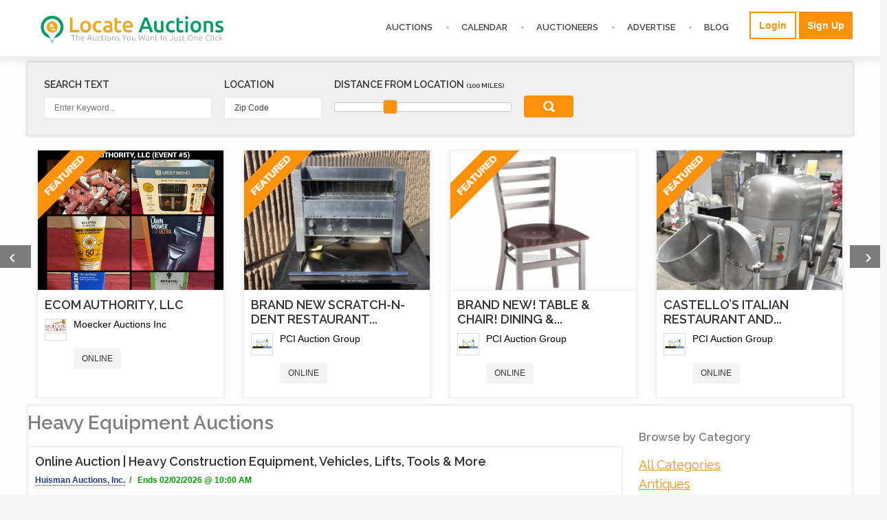

--- FILE ---
content_type: text/html
request_url: https://www.locateauctions.com/heavy-equipment-auctions.php
body_size: 71561
content:
<!doctype html>
<html>
<head>
<meta charset="utf-8">
<title>Find Heavy Equipment Auctions Near You</title>
<meta name="keywords" content="" />
<meta name="description" content="Buy manufacturing, industrial, and commercial heavy equipment at auction for a fraction of the original price." />
<link rel="stylesheet" href="https://maxcdn.bootstrapcdn.com/font-awesome/4.4.0/css/font-awesome.min.css">
<link href="/main.css" rel="stylesheet" type="text/css">
<script src="https://ajax.googleapis.com/ajax/libs/jquery/1.11.3/jquery.min.js"></script>
<link rel="stylesheet" href="https://ajax.googleapis.com/ajax/libs/jqueryui/1.11.4/themes/smoothness/jquery-ui.css">
<script src="https://ajax.googleapis.com/ajax/libs/jqueryui/1.11.4/jquery-ui.min.js"></script>
<script src="js/jquery.cycle2.min.js"></script>
<script src="js/jquery.cycle2.carousel.min.js"></script>
<script>
  $(function() {
    var select = $( "#miles" );
    var slider = $( "<div id='slider' value=\"100\"></div>" ).insertAfter( select ).slider({
	min: 10,
	max: 300,
	value: 100,
	slide: function( event, ui ) {
		  $( "#miles" ).val(ui.value);
		  $( "#displayMiles" ).text('('+ui.value+' miles)');
	}
    });
  });
  $(function() {
    var select = $( "#miles2" );
    var slider = $( "<div id='slider'></div>" ).insertAfter( select ).slider({
      min: 10,
      max: 300,
	value: 100,
      slide: function( event, ui ) {
		  $( "#miles2" ).val(ui.value);
		  $( "#displayMiles2" ).text('('+ui.value+' miles)');
      }
    });
  });
  $(function() {
    var select = $( "#miles3" );
    var slider = $( "<div id='slider'></div>" ).insertAfter( select ).slider({
      min: 10,
      max: 300,
	value: 100,
      slide: function( event, ui ) {
		  $( "#miles3" ).val(ui.value);
		  $( "#displayMiles3" ).text('('+ui.value+' miles)');
      }
    });
  });
  </script>
  <script type="text/javascript">


	var ScrollToTop = ScrollToTop || {
			id: "ScrollToTop",
			control: $("#" + this.id),
			setup: function () {
			//var a = "<a id='" + ScrollToTop.id + "' href='#' class='Button WhiteButton Offscreen Indicator'><strong>Scroll to Top</strong><span></span></a>";
			//var a ="<div id='" + ScrollToTop.id + "' class='scrollBox Offscreen'><span class='alt'>Back to Top</span><span></span></div>";
			 var a ="<div id='" + ScrollToTop.id + "' class='scrollBoxContainer Offscreen'><div id='ScrollToTopBox' class='scrollBox'><span class='alt'>Back to Top</span></div></div>";
			$("body").append(a);
			var c = $(window).height() / 2;
			$(window).scroll(function () {
				(window.innerWidth ? window.pageYOffset : document.documentElement.scrollTop) >= c ? $("#ScrollToTop").removeClass("Offscreen") : $("#ScrollToTop").addClass("Offscreen")
			});
			$("#ScrollToTopBox").click(function () {
				$("html, body").animate({
					scrollTop: "0px"
				}, 400);
				return false
				})
   			}
		}

$(document).ready(function () {
			ScrollToTop.setup();

		});


</script>
<meta name="HandheldFriendly" content="True">
<link rel="canonical" href="https://www.locateauctions.com/heavy-equipment-auctions.php" />
<meta name="viewport" content="width=device-width, initial-scale=1.0">
<link rel='icon' href='favicon.ico' type='image/x-icon'/ >
<script>
  (function(i,s,o,g,r,a,m){i['GoogleAnalyticsObject']=r;i[r]=i[r]||function(){
  (i[r].q=i[r].q||[]).push(arguments)},i[r].l=1*new Date();a=s.createElement(o),
  m=s.getElementsByTagName(o)[0];a.async=1;a.src=g;m.parentNode.insertBefore(a,m)
  })(window,document,'script','//www.google-analytics.com/analytics.js','ga');

  ga('create', 'UA-20769139-2', 'auto');
  ga('send', 'pageview');

</script>
</head>
<body>
<div id="fb-root"></div>
<script>(function(d, s, id) {
  var js, fjs = d.getElementsByTagName(s)[0];
  if (d.getElementById(id)) return;
  js = d.createElement(s); js.id = id;
  js.src = "//connect.facebook.net/en_US/sdk.js#xfbml=1&version=v2.4&appId=108775062545074";
  fjs.parentNode.insertBefore(js, fjs);
}(document, 'script', 'facebook-jssdk'));</script>
<div class="headerOuter">
	<div class="header innerWidth">
    	<div class="logo"><a href="/"><img src="/graphics/logo.png" alt="Locate Auctions"></a></div>
        <div class="secondaryNav">
        	                <a href="add_listing.php" class="button_borderOnly post">Login<a>
                <a href="sign-up.php" class="button_noImg post">Sign Up</a>
           <!-- <div class="iconButton login">Login
            <div class="loginbox">
                <div class="loginTitle">Auctioneer Sign In</div>
                <form id="form3" name="form3" method="post" action="LoginAction.php">
                <div class="loginEmail"><input name="email" type="text" id="email" size="25" maxlength="100" value="Email" onclick="if(this.value=='Email')this.value='';" /></div>
                <div class="loginPassword"><input name="password" type="password" id="password" value="Password" size="25" maxlength="100" onclick="if(this.value=='Password')this.value='';"/></div>
                <div class="loginButton"><input name="submit" type="submit" id="submit" value="Sign In" /></div>
                <div class="loginBottom">
                    <span class="loginForget"><a href="forgot_password.php">Forget Password?</a></span>
                    <span><a href="sign-up.php">Sign Up</a></span>
                </div>
                </form>            
            </div>
            </div>-->
                        </div>
        <div class="mobileNav"><i class="fa fa-bars"></i></div>
        <div class="mainNav">
        	<ul>
                <li style="list-style: none;"><a href="browse-auctions.php">Auctions</a></li>
                <li><a href="calendar.php">Calendar</a></li>
                <li><a href="auctioneers.php">Auctioneers</a></li>
                <li><a href="advertise-with-us.php">Advertise</a></li>
                <li><a href="blog.php">Blog</a></li>
                <li class="mobileNavShow"><a href="add_listing.php">Login/Sign Up</a></li>
                <li class="mobileNavShow"><a href="login.php">Login</a></li>
            </ul>
        </div>
        <script>
		$( ".mobileNav" ).click(function() {
  			$( ".mainNav" ).toggle( "slow", function() {
    
  			});
		});
		</script>
    </div>
    <div class="clear"></div>
</div>
<div class="navSpacer"></div>
<div class="hpContentOuter">
	<div class="hpContent innerWidth">
	
<div class="bannerForm" style="background: rgb(240, 240, 240) none repeat scroll 0% 0%;">
	<form action="search_results.php" method="post">
		<div class="bannerFormInput">
			<label for="keywords">Search Text</label>
			<input name="keywords" type="text" id="keywords" value="" placeholder="Enter Keyword..." maxlength="100">
		</div>
		<div class="bannerFormInput short">
			<label for="zip">Location</label>
			<input name="zip" type="text" id="zip" onclick="if(this.value=='Zip Code')this.value='';" value="Zip Code" maxlength="10">
		</div>
		<div class="bannerFormInput distanceSlider">
			<label for="miles">Distance from location <span id="displayMiles">(100 miles)</span></label>
			<input name="miles" type="hidden" id="miles" maxlength='3' class="defaultValue" value="100" />
		</div>
		<div class="bannerFormInput bannerButton">
			<input name="search" type="submit" id="search" value="Search">
		</div>
		<div class="clear"></div>
	</form>
</div>		



		
		
		
    	
      		
		
		
          <div class="featuredAuctions mobileHide" style="display: none;">
        	<h2></h2>
            <div class="cycle-slideshow featuredSlider" data-cycle-timeout="4000" data-cycle-slides="> div" data-cycle-fx="carousel" data-cycle-carousel-visible="4" data-cycle-next="#next" data-cycle-prev="#prev">
            	                <div class="featuredAuction">
                	                	<a href="ad_viewer.php?aid=474838&amp;type=featuredAuctions" target="_blank" class="featuredImage" style="background-image:url(/uploaded_files5/8586ceb752e4215cb43e4b23fb439d55.jpg);"><div class="featuredStrip"></div></a>
                    <div class="featuredTitle"><a href="ad_viewer.php?aid=474838&amp;type=featuredAuctions" target="_blank">Clairemont Workshop</a></div>
                                        <div class="featuredIcon"><a href="auctioneers.php?auctioneer=1787" target="_blank"><img src="/uploaded_files10/adf40dbcd4122e0bf127335541ffab66.jpg"></a></div>
                    <div class="featuredContent"><a href="auctioneer.php?auctioneer=1787" target="_blank">Cal Auctions</a></div>
                    <div class="recentLocation type">online</div>
                                        <div class="clear"></div>
                </div>            	
                                <div class="featuredAuction">
                	                	<a href="ad_viewer.php?aid=474841&amp;type=featuredAuctions" target="_blank" class="featuredImage" style="background-image:url(/uploaded_files5/b1950e9c3581e901048dfc178d22b2f1.jpg);"><div class="featuredStrip"></div></a>
                    <div class="featuredTitle"><a href="ad_viewer.php?aid=474841&amp;type=featuredAuctions" target="_blank">Ecom Authority, LLC</a></div>
                                        <div class="featuredIcon"><a href="auctioneers.php?auctioneer=1399" target="_blank"><img src="/uploaded_files5/89b78e2991127fd11c398c4b6fb18880.png"></a></div>
                    <div class="featuredContent"><a href="auctioneer.php?auctioneer=1399" target="_blank">Moecker Auctions Inc</a></div>
                    <div class="recentLocation type">online</div>
                                        <div class="clear"></div>
                </div>            	
                                <div class="featuredAuction">
                	                	<a href="ad_viewer.php?aid=474845&amp;type=featuredAuctions" target="_blank" class="featuredImage" style="background-image:url(/uploaded_files3/e59c20854b8ee4d8137094f1d0b842c7.jpg);"><div class="featuredStrip"></div></a>
                    <div class="featuredTitle"><a href="ad_viewer.php?aid=474845&amp;type=featuredAuctions" target="_blank">BRAND NEW SCRATCH-N-DENT RESTAURANT...</a></div>
                                        <div class="featuredIcon"><a href="auctioneers.php?auctioneer=1339" target="_blank"><img src="/uploaded_files1/c48aa2ce9322c3019d84d439ede9f32d.jpg"></a></div>
                    <div class="featuredContent"><a href="auctioneer.php?auctioneer=1339" target="_blank">PCI Auction Group</a></div>
                    <div class="recentLocation type">online</div>
                                        <div class="clear"></div>
                </div>            	
                                <div class="featuredAuction">
                	                	<a href="ad_viewer.php?aid=474848&amp;type=featuredAuctions" target="_blank" class="featuredImage" style="background-image:url(/uploaded_files5/9956e170d28b62f2c07753f380e27ee0.jpg);"><div class="featuredStrip"></div></a>
                    <div class="featuredTitle"><a href="ad_viewer.php?aid=474848&amp;type=featuredAuctions" target="_blank">BRAND NEW! TABLE & CHAIR! DINING &...</a></div>
                                        <div class="featuredIcon"><a href="auctioneers.php?auctioneer=1339" target="_blank"><img src="/uploaded_files1/c48aa2ce9322c3019d84d439ede9f32d.jpg"></a></div>
                    <div class="featuredContent"><a href="auctioneer.php?auctioneer=1339" target="_blank">PCI Auction Group</a></div>
                    <div class="recentLocation type">online</div>
                                        <div class="clear"></div>
                </div>            	
                                <div class="featuredAuction">
                	                	<a href="ad_viewer.php?aid=474849&amp;type=featuredAuctions" target="_blank" class="featuredImage" style="background-image:url(/uploaded_files6/44153e6680e2c2554ea76fbc6e4b095b.jpg);"><div class="featuredStrip"></div></a>
                    <div class="featuredTitle"><a href="ad_viewer.php?aid=474849&amp;type=featuredAuctions" target="_blank">Castello’s Italian Restaurant and...</a></div>
                                        <div class="featuredIcon"><a href="auctioneers.php?auctioneer=1339" target="_blank"><img src="/uploaded_files1/c48aa2ce9322c3019d84d439ede9f32d.jpg"></a></div>
                    <div class="featuredContent"><a href="auctioneer.php?auctioneer=1339" target="_blank">PCI Auction Group</a></div>
                    <div class="recentLocation type">online</div>
                                        <div class="clear"></div>
                </div>            	
                                <div class="featuredAuction">
                	                	<a href="ad_viewer.php?aid=474857&amp;type=featuredAuctions" target="_blank" class="featuredImage" style="background-image:url(/uploaded_files6/e5f6741fad82202ce0302fb8b18c26fc.jpg);"><div class="featuredStrip"></div></a>
                    <div class="featuredTitle"><a href="ad_viewer.php?aid=474857&amp;type=featuredAuctions" target="_blank">Veronika Restaurant Equipment Auction</a></div>
                                        <div class="featuredIcon"><a href="auctioneers.php?auctioneer=1339" target="_blank"><img src="/uploaded_files1/c48aa2ce9322c3019d84d439ede9f32d.jpg"></a></div>
                    <div class="featuredContent"><a href="auctioneer.php?auctioneer=1339" target="_blank">PCI Auction Group</a></div>
                    <div class="recentLocation type">online</div>
                                        <div class="clear"></div>
                </div>            	
                                <div class="featuredAuction">
                	                	<a href="ad_viewer.php?aid=474858&amp;type=featuredAuctions" target="_blank" class="featuredImage" style="background-image:url(/uploaded_files8/dbe14a74fa7ce7250f1bb8f7108e9310.jpg);"><div class="featuredStrip"></div></a>
                    <div class="featuredTitle"><a href="ad_viewer.php?aid=474858&amp;type=featuredAuctions" target="_blank">THE HABIT BURGER GRILL RESTAURANT...</a></div>
                                        <div class="featuredIcon"><a href="auctioneers.php?auctioneer=1339" target="_blank"><img src="/uploaded_files1/c48aa2ce9322c3019d84d439ede9f32d.jpg"></a></div>
                    <div class="featuredContent"><a href="auctioneer.php?auctioneer=1339" target="_blank">PCI Auction Group</a></div>
                    <div class="recentLocation type">online</div>
                                        <div class="clear"></div>
                </div>            	
                                <div class="featuredAuction">
                	                	<a href="ad_viewer.php?aid=474859&amp;type=featuredAuctions" target="_blank" class="featuredImage" style="background-image:url(/uploaded_files2/c7eeb93ea17e5b8fa1a4a74687220a75.jpg);"><div class="featuredStrip"></div></a>
                    <div class="featuredTitle"><a href="ad_viewer.php?aid=474859&amp;type=featuredAuctions" target="_blank">PEDRO'S RESTAURANT EQUIPMENT AUCTION</a></div>
                                        <div class="featuredIcon"><a href="auctioneers.php?auctioneer=1339" target="_blank"><img src="/uploaded_files1/c48aa2ce9322c3019d84d439ede9f32d.jpg"></a></div>
                    <div class="featuredContent"><a href="auctioneer.php?auctioneer=1339" target="_blank">PCI Auction Group</a></div>
                    <div class="recentLocation type">online</div>
                                        <div class="clear"></div>
                </div>            	
                                <div class="featuredAuction">
                	                	<a href="ad_viewer.php?aid=474861&amp;type=featuredAuctions" target="_blank" class="featuredImage" style="background-image:url(graphics/noimage.jpg);"><div class="featuredStrip"></div></a>
                    <div class="featuredTitle"><a href="ad_viewer.php?aid=474861&amp;type=featuredAuctions" target="_blank">Baker’s Way Bakery and Brand New...</a></div>
                                        <div class="featuredIcon"><a href="auctioneers.php?auctioneer=1339" target="_blank"><img src="/uploaded_files1/c48aa2ce9322c3019d84d439ede9f32d.jpg"></a></div>
                    <div class="featuredContent"><a href="auctioneer.php?auctioneer=1339" target="_blank">PCI Auction Group</a></div>
                    <div class="recentLocation type">online</div>
                                        <div class="clear"></div>
                </div>            	
                                <div class="featuredAuction">
                	                	<a href="ad_viewer.php?aid=474862&amp;type=featuredAuctions" target="_blank" class="featuredImage" style="background-image:url(/uploaded_files1/2c75856b1962e88d9bf7fd5186e924ff.jpg);"><div class="featuredStrip"></div></a>
                    <div class="featuredTitle"><a href="ad_viewer.php?aid=474862&amp;type=featuredAuctions" target="_blank">BLACK ROCK BAR & GRILL | ULTIMATE...</a></div>
                                        <div class="featuredIcon"><a href="auctioneers.php?auctioneer=1339" target="_blank"><img src="/uploaded_files1/c48aa2ce9322c3019d84d439ede9f32d.jpg"></a></div>
                    <div class="featuredContent"><a href="auctioneer.php?auctioneer=1339" target="_blank">PCI Auction Group</a></div>
                    <div class="recentLocation type">online</div>
                                        <div class="clear"></div>
                </div>            	
                            </div>
            <div class="featuredSlideControls">
            	<div id="prev" class="slideButton">&lsaquo;</div>
                <div id="next" class="slideButton">&rsaquo;</div>
            </div>
        </div>
        


                  
						                    
                    
                	

         

        <div class="recentAuctions">
        	<h1>Heavy Equipment Auctions</h1>
           
            <div class="recentAuctionsBox">
                                    	<div class="recentAuction">
                                    <div class="recentContent noimage">
                    	<div class="recentTitle"><a href="auction-details.php?auction=474864&title=Online+Auction+%7C+Heavy+Construction+Equipment%2C+Vehicles%2C+Lifts%2C+Tools+%26+More">Online Auction | Heavy Construction Equipment, Vehicles, Lifts, Tools & More</a></div>
                        <div class="recentDate"><a href="auctioneer.php?auctioneer=3701">Huisman Auctions, Inc.</a>&nbsp;&nbsp;/ &nbsp;&nbsp;Ends 02/02/2026 @ 10:00 AM</div>
                        <div class="recentDesc">Business Liquidation | Assets from Blair Engineering and Sac County Airsoft &amp; Training&nbsp;This online auction features a solid lineup of heavy construction equipment, fleet assets, and jobsite essentials ready to go to work. Offered as part of a business liquidation, the catalog includes skid steers, scissor lifts, telehandlers, a loader, vehicles, attachments, job boxes, tools, and more&mdash;highlighted by well-known brands such as Caterpillar, Bobcat, Genie, JLG, Ford, DeWalt,...</div>
                        <div class="recentLocation">Online</div>
                                            </div>
                    <div class="clear"></div>
                </div>
                
                
                            	<div class="recentAuction">
                                	<a href="auction-details.php?auction=474838&title=Clairemont+Workshop" class="recentImage" style="background-image:url(/uploaded_files5/8586ceb752e4215cb43e4b23fb439d55.jpg)"><div class="featuredStrip"></div></a>
                                        <div class="recentContent">
                    	<div class="recentTitle"><a href="auction-details.php?auction=474838&title=Clairemont+Workshop">Clairemont Workshop</a></div>
                        <div class="recentDate"><a href="auctioneer.php?auctioneer=1787">Cal Auctions</a>&nbsp;&nbsp;/ &nbsp;&nbsp;Ends 01/20/2026 @ 1:30 PM</div>
                        <div class="recentDesc">Clairemont WorkshopCalAuctions.com&nbsp;&nbsp;&nbsp;&nbsp;Power up your shop with this industrial workshop auction. This sale offers a strong selection of machinery, tools, and shop equipment for fabrication, maintenance, and trade work. Major equipment includes a vertical milling machine, metal lathe, welding systems, plasma cutter, bandsaws, belt sander, industrial bench grinders, hydraulic press components, metal arbor press, industrial pump assembly, laboratory freezer, compressed gas...</div>
                        <div class="recentLocation">Online</div>
                                            </div>
                    <div class="clear"></div>
                </div>
                
                
                            	<div class="recentAuction">
                                	<a href="auction-details.php?auction=474841&title=Ecom+Authority%2C+LLC" class="recentImage" style="background-image:url(/uploaded_files5/b1950e9c3581e901048dfc178d22b2f1.jpg)"><div class="featuredStrip"></div></a>
                                        <div class="recentContent">
                    	<div class="recentTitle"><a href="auction-details.php?auction=474841&title=Ecom+Authority%2C+LLC">Ecom Authority, LLC</a></div>
                        <div class="recentDate"><a href="auctioneer.php?auctioneer=1399">Moecker Auctions Inc</a>&nbsp;&nbsp;/ &nbsp;&nbsp;Ends 01/20/2026 @ 10:00 AM</div>
                        <div class="recentDesc">🚨 TIMED ONLINE AUCTION EVENT&nbsp;Ecom Authority, LLCUnited States Bankruptcy Court for the Southern District of FloridaBankruptcy Case No. 25-17808-LMI&nbsp;Featuring an extensive selection of returned goods (opened and unopened boxes) may include consumer electronics, kitchen appliances, personal care products, sports nutrition, health and wellness, pet food and accessories, toys, video games and accessories, home care and so much more! All lots starts at $1!&nbsp;📅 Auction Date:...</div>
                        <div class="recentLocation">Online</div>
                                            </div>
                    <div class="clear"></div>
                </div>
                
                
                            	<div class="recentAuction">
                                	<a href="auction-details.php?auction=474845&title=BRAND+NEW+SCRATCH-N-DENT+RESTAURANT+EQUIPMENT+AUCTION" class="recentImage" style="background-image:url(/uploaded_files3/e59c20854b8ee4d8137094f1d0b842c7.jpg)"><div class="featuredStrip"></div></a>
                                        <div class="recentContent">
                    	<div class="recentTitle"><a href="auction-details.php?auction=474845&title=BRAND+NEW+SCRATCH-N-DENT+RESTAURANT+EQUIPMENT+AUCTION">BRAND NEW SCRATCH-N-DENT RESTAURANT EQUIPMENT AUCTION</a></div>
                        <div class="recentDate"><a href="auctioneer.php?auctioneer=1339">PCI Auction Group</a>&nbsp;&nbsp;/ &nbsp;&nbsp;Ends 01/22/2026 @ 10:45 PM</div>
                        <div class="recentDesc">DON&#39;T MISS OUT ON ALL OF THE AMAZING EQUIPMENT IN OUR BRAND NEW SCRATCH-N-DENT RESTAURANT EQUIPMENT AUCTION! Which Features a NEW Avantco HAC-75-B 74 13/16&quot; Black Horizontal Air Curtain Merchandiser, Cooking Performance Group GM-CPG-60-NL 60&quot; Gas Countertop Griddle, NEW Avantco HTI-1836DS Full Size Insulated Heated Holding Cabinet, NEW Noble Warewashing HT-UC24 Select High-Temperature Undercounter Dishwasher, NEW Vollrath CT4H-208950 JT3H Conveyor Toaster, NEW CMA Dishmachines...</div>
                        <div class="recentLocation">Online</div>
                                            </div>
                    <div class="clear"></div>
                </div>
                
                
                            	<div class="recentAuction">
                                	<a href="auction-details.php?auction=474848&title=BRAND+NEW%21+TABLE+%26+CHAIR%21+DINING+%26+SEATING+EXTRAVAGANZA+RESTAURANT+EQUIPMENT+AUCTION%21" class="recentImage" style="background-image:url(/uploaded_files5/9956e170d28b62f2c07753f380e27ee0.jpg)"><div class="featuredStrip"></div></a>
                                        <div class="recentContent">
                    	<div class="recentTitle"><a href="auction-details.php?auction=474848&title=BRAND+NEW%21+TABLE+%26+CHAIR%21+DINING+%26+SEATING+EXTRAVAGANZA+RESTAURANT+EQUIPMENT+AUCTION%21">BRAND NEW! TABLE & CHAIR! DINING & SEATING EXTRAVAGANZA RESTAURANT EQUIPMENT AUCTION!</a></div>
                        <div class="recentDate"><a href="auctioneer.php?auctioneer=1339">PCI Auction Group</a>&nbsp;&nbsp;/ &nbsp;&nbsp;Ends 01/20/2026 @ 8:00 PM</div>
                        <div class="recentDesc">DON&#39;T MISS OUT ON ALL OF THE AMAZING EQUIPMENT IN OUR BRAND NEW! TABLE &amp; CHAIR! DINING &amp; SEATING EXTRAVAGANZA RESTAURANT EQUIPMENT AUCTION! Which Features a NEW Commercial Aluminum Square Dining Table, NEW Werzalit Commercial Ponderosa Grey Wooden 23.62&quot; Round Classic Tabletop, NEW Commercial Golden Maple 34&quot;x84&quot; Rectangular Butcher Block Style Countertop/Tabletop, NEW Commercial Black Upholstered Restaurant Booth, NEW Commercial Metal Ladder-Back Style Stackable...</div>
                        <div class="recentLocation">Online</div>
                                            </div>
                    <div class="clear"></div>
                </div>
                
                
                            	<div class="recentAuction">
                                	<a href="auction-details.php?auction=474849&title=Castello%E2%80%99s+Italian+Restaurant+and+Brand+New+Scratch+N+Dent+Restaurant+Equipment+Auction" class="recentImage" style="background-image:url(/uploaded_files6/44153e6680e2c2554ea76fbc6e4b095b.jpg)"><div class="featuredStrip"></div></a>
                                        <div class="recentContent">
                    	<div class="recentTitle"><a href="auction-details.php?auction=474849&title=Castello%E2%80%99s+Italian+Restaurant+and+Brand+New+Scratch+N+Dent+Restaurant+Equipment+Auction">Castello’s Italian Restaurant and Brand New Scratch N Dent Restaurant Equipment Auction</a></div>
                        <div class="recentDate"><a href="auctioneer.php?auctioneer=1339">PCI Auction Group</a>&nbsp;&nbsp;/ &nbsp;&nbsp;Ends 01/22/2026 @ 8:00 PM</div>
                        <div class="recentDesc">DON&rsquo;T MISS OUT ON ALL OF THE FANTASTIC EQUIPMENT IN OUR Castello&rsquo;s Italian Restaurant and Brand New Scratch N Dent Restaurant Equipment Auction Which Features a 2019 Cruising Kitchens 24&rsquo; Fully Outfitted Food Trailer, 2 New Vulcan Electric Full Size Convection Ovens, Henny Penny Gas Pressure Fryer, Hobart 12 Quart Dough Mixer, Hobart 60 Quart Dough Mixer, 2021 Precision 60 Quart Planetary Dough Mixer, New 2025 Manitowoc Ice Head, Hobart Meat Saw, New 2025 CPG Gas Flat Top...</div>
                        <div class="recentLocation">Online</div>
                                            </div>
                    <div class="clear"></div>
                </div>
                
                
                            	<div class="recentAuction">
                                	<a href="auction-details.php?auction=474850&title=COPPER+CREEK+GRILL+AUCTION" class="recentImage" style="background-image:url(/uploaded_files1/1fed2877344868ee15de32a56c4e9903.jpg)"></a>
                                        <div class="recentContent">
                    	<div class="recentTitle"><a href="auction-details.php?auction=474850&title=COPPER+CREEK+GRILL+AUCTION">COPPER CREEK GRILL AUCTION</a></div>
                        <div class="recentDate"><a href="auctioneer.php?auctioneer=0">PCI Auction Group</a>&nbsp;&nbsp;/ &nbsp;&nbsp;Ends 01/21/2026 @ 8:00 PM</div>
                        <div class="recentDesc">DON&#39;T MISS OUT ON ALL OF THE AMAZING EQUIPMENT IN OUR COPPER CREEK GRILL AUCTION! Which Features a True Glass Display Cooler, Pininfarina Soda Dispenser, Hobart 60 Quart Stand Mixer, American Range Natural Gas Double Stack Convection Oven, Superior 2 Door Refrigerator, Stainless Steel Work Table With A Handsink, Delfield 6 Drawer Refrigerated Prep Table, Beverage Air Curved Glass Refrigerated 3 Shelf Display, Hoshizaki Ice Maker, Indoor/Outdoor Super Arctic Mobile Beverage Cart, &amp; Much...</div>
                        <div class="recentLocation">Online</div>
                                            </div>
                    <div class="clear"></div>
                </div>
                
                
                            	<div class="recentAuction">
                                	<a href="auction-details.php?auction=474857&title=Veronika+Restaurant+Equipment+Auction" class="recentImage" style="background-image:url(/uploaded_files6/e5f6741fad82202ce0302fb8b18c26fc.jpg)"><div class="featuredStrip"></div></a>
                                        <div class="recentContent">
                    	<div class="recentTitle"><a href="auction-details.php?auction=474857&title=Veronika+Restaurant+Equipment+Auction">Veronika Restaurant Equipment Auction</a></div>
                        <div class="recentDate"><a href="auctioneer.php?auctioneer=1339">PCI Auction Group</a>&nbsp;&nbsp;/ &nbsp;&nbsp;Ends 01/25/2026 @ 8:00 PM</div>
                        <div class="recentDesc">DON&#39;T MISS OUT ON ALL OF THE AMAZING EQUIPMENT IN OUR VERONIKA RESTAURANT EQUIPMENT AUCTION! Which Features a Henny Penny Triple Bay Deep Fat Fryer System, Moffat Convection Oven, Garland 10-Burner Range/Double Oven Combo, Manitowoc Ice Making Machine/Bin Combo, 3-Compartment Seafood Steamer/Steam Cabinet, Bakers Pride Double Stacked Convection Oven, Cres-Cor Heated Holding/Proofing Cabinet, Delfield Bain Marie Style Mega Top Prep Table, True 2 Door Reach-In Freezer, Commercial Merchandiser...</div>
                        <div class="recentLocation">Online</div>
                                            </div>
                    <div class="clear"></div>
                </div>
                
                
                            	<div class="recentAuction">
                                	<a href="auction-details.php?auction=474858&title=THE+HABIT+BURGER+GRILL+RESTAURANT+EQUIPMENT+AUCTION" class="recentImage" style="background-image:url(/uploaded_files8/dbe14a74fa7ce7250f1bb8f7108e9310.jpg)"><div class="featuredStrip"></div></a>
                                        <div class="recentContent">
                    	<div class="recentTitle"><a href="auction-details.php?auction=474858&title=THE+HABIT+BURGER+GRILL+RESTAURANT+EQUIPMENT+AUCTION">THE HABIT BURGER GRILL RESTAURANT EQUIPMENT AUCTION</a></div>
                        <div class="recentDate"><a href="auctioneer.php?auctioneer=1339">PCI Auction Group</a>&nbsp;&nbsp;/ &nbsp;&nbsp;Ends 01/26/2026 @ 9:00 PM</div>
                        <div class="recentDesc">DON&#39;T MISS OUT ON ALL OF THE AMAZING EQUIPMENT IN OUR THE HABIT BURGER GRILL RESTAURANT EQUIPMENT AUCTION! Which Features a ABS SM-60LM &ndash; Commercial Planetary Mixer, Turbo Air Commercial Display Refrigerator, Franke A1000 Self-Serve Commercial Espresso Machine, Turbo Air M3F47-2-N Two-Door Commercial Reach-In Freezer, True TPP-67 Commercial Sandwich / Pizza Prep Table, Bizerba GSP HD IW-90 GCB Commercial Semi-Automatic Meat Slicer, Heatcraft PRO3 Commercial Refrigeration Condensing...</div>
                        <div class="recentLocation">Online</div>
                                            </div>
                    <div class="clear"></div>
                </div>
                
                
                            	<div class="recentAuction">
                                    <div class="recentContent noimage">
                    	<div class="recentTitle"><a href="auction-details.php?auction=474863&title=Online+Auction+%7C+Late-Model+Fabrication+%26+CNC+Manufacturing+Equipment">Online Auction | Late-Model Fabrication & CNC Manufacturing Equipment</a></div>
                        <div class="recentDate"><a href="auctioneer.php?auctioneer=3701">Huisman Auctions, Inc.</a>&nbsp;&nbsp;/ &nbsp;&nbsp;Ends 02/02/2026 @ 8:00 AM</div>
                        <div class="recentDesc">Late-Model Fabrication &amp; CNC Manufacturing Equipment from Blair EngineeringThis auction features two late-model, high-value machines designed for serious fabrication and precision manufacturing operations. Offered from a modern industrial setting, the lineup includes a 2024 Carell 4-Roll Plate Bending Machine and a 2024 Laguna CNC Machining Center&mdash;both built to deliver accuracy, efficiency, and production-ready performance.The Carell 4-roll plate bending machine is engineered for...</div>
                        <div class="recentLocation">Online</div>
                                            </div>
                    <div class="clear"></div>
                </div>
                
                
                            	<div class="recentAuction">
                                	<a href="auction-details.php?auction=474835&title=Oakland+Machine" class="recentImage" style="background-image:url(/uploaded_files5/823ac992fac94bfb791307b74886de55.JPG)"></a>
                                        <div class="recentContent">
                    	<div class="recentTitle"><a href="auction-details.php?auction=474835&title=Oakland+Machine">Oakland Machine</a></div>
                        <div class="recentDate"><a href="auctioneer.php?auctioneer=1384">RJM Auctions</a>&nbsp;&nbsp;/ &nbsp;&nbsp;Ends 01/20/2026 @ 11:00 AM</div>
                        <div class="recentDesc">Online AuctionMACHINING CENTERS2015 MITSUBISHI LITZ&nbsp;MODEL DIAMOND CUT DV-1000 CNC VERTICAL MACHINING CENTERS/N 61I00263, MITSUBISHI M70 CNC CONTROL, CAT-40 TAPER, 24-STATION ATC, 15,000 RPM SPINDLE, 39-1/4&Prime; X 22&Prime; TABLE, TRANSFORMER2015 MITSUBISHI LITZ&nbsp;MODEL DIAMOND CUT DV-1000 CNC VERTICAL MACHINING CENTERS/N 61I00257, MITSUBISHI M70 CNC CONTROL, CAT-40 TAPER, 24-STATION ATC, 15,000 RPM SPINDLE, 39-1/4&Prime; X 22&Prime; TABLE, TRANSFORMERHAAS&nbsp;MODEL VF-3 CNC VERTICAL...</div>
                        <div class="recentLocation">Online</div>
                                            </div>
                    <div class="clear"></div>
                </div>
                
                
                            	<div class="recentAuction">
                                	<a href="auction-details.php?auction=474859&title=PEDRO%27S+RESTAURANT+EQUIPMENT+AUCTION" class="recentImage" style="background-image:url(/uploaded_files2/c7eeb93ea17e5b8fa1a4a74687220a75.jpg)"><div class="featuredStrip"></div></a>
                                        <div class="recentContent">
                    	<div class="recentTitle"><a href="auction-details.php?auction=474859&title=PEDRO%27S+RESTAURANT+EQUIPMENT+AUCTION">PEDRO'S RESTAURANT EQUIPMENT AUCTION</a></div>
                        <div class="recentDate"><a href="auctioneer.php?auctioneer=1339">PCI Auction Group</a>&nbsp;&nbsp;/ &nbsp;&nbsp;Ends 01/28/2026 @ 10:00 AM</div>
                        <div class="recentDesc">DON&#39;T MISS OUT ON ALL OF THE AMAZING EQUIPMENT IN OUR PEDRO&#39;S RESTAURANT EQUIPMENT AUCTION! Which Features a Natural Gas Convection Steamer, Qualite Gas Hotplate 2 Burners, 24&quot; 4-Burner Electric Range w/ Space Saver Oven, Atosa MGF8448GR &mdash; 36&Prime; Refrigerated Chef Base, Eaton V48M28T1516 Ventilated Transformer, Star CG14IE Single Commercial Panini Press, Cooking Performance Group 36&quot; Gas Countertop Griddle, Vulcan 1TR85C-1 PowerFry3 Natural Gas 85-90 lb. Floor Fryer,...</div>
                        <div class="recentLocation">Online</div>
                                            </div>
                    <div class="clear"></div>
                </div>
                
                
                            	<div class="recentAuction">
                                	<a href="auction-details.php?auction=474860&title=Weds+Jan+21st+-+Mixed+Trains%2C+Toys%2C+and+More%21" class="recentImage" style="background-image:url(/uploaded_files6/a2a9c40e0e423959a863e222415c9208.JPG)"></a>
                                        <div class="recentContent">
                    	<div class="recentTitle"><a href="auction-details.php?auction=474860&title=Weds+Jan+21st+-+Mixed+Trains%2C+Toys%2C+and+More%21">Weds Jan 21st - Mixed Trains, Toys, and More!</a></div>
                        <div class="recentDate"><a href="auctioneer.php?auctioneer=3486">CABIN FEVER AUCTIONS</a>&nbsp;&nbsp;/ &nbsp;&nbsp;Ends 01/21/2026 @ 5:00 PM</div>
                        <div class="recentDesc">CABIN FEVER AUCTIONS&nbsp;Mixed Trains, Toys,&nbsp;and More!Auction Begins Ending On&nbsp;Wed Jan 21st 5:00 PM&nbsp;In Person Preview By Appointment&nbsp;&nbsp;- ONLINE BIDDING ONLY -&nbsp;BIDDING OPEN NOW&nbsp;Also See Our Website&nbsp;www.CabinFeverAuctions.com&nbsp;For&nbsp;General Auction Bidding Details.(Info Links at the Bottom of Our Home Page)&nbsp;If you have any questions, please call.&nbsp;&nbsp;&nbsp;DescriptionNameLIONEL O-GA. #6-38498 PRR DD35A DIESEL LOCOMOTIVE #2380 W/OB INV...</div>
                        <div class="recentLocation">Online</div>
                                            </div>
                    <div class="clear"></div>
                </div>
                
                
                            	<div class="recentAuction">
                                    <div class="recentContent noimage">
                    	<div class="recentTitle"><a href="auction-details.php?auction=474861&title=Baker%E2%80%99s+Way+Bakery+and+Brand+New+Restaurant+Equipment+Auction">Baker’s Way Bakery and Brand New Restaurant Equipment Auction</a></div>
                        <div class="recentDate"><a href="auctioneer.php?auctioneer=1339">PCI Auction Group</a>&nbsp;&nbsp;/ &nbsp;&nbsp;Ends 01/26/2026 @ 8:00 PM</div>
                        <div class="recentDesc">DON&rsquo;T MISS OUT ON ALL OF THE FANTASTIC EQUIPMENT IN OUR Baker&rsquo;s Way Bakery and Brand New Restaurant Equipment Auction Which Features a New 2021 Southbend Gas 10 Burner Range w/ 2 Ovens, 2 New 2025 Alto Shaam Cook N Hold Ovens, New 2024 Vulcan 20 Gallon Tilting Kettle, Hobart 80 Quart Dough Mixer, Hobart 60 Quart Dough Mixer, New 2020 Electric Conveyor Pizza Oven, 2 Thermoplan Automatic Espresso Machines, Diadema 2 Group Espresso Machine, Autofry Electric Ventless Fryer, Seewer Rondo...</div>
                        <div class="recentLocation">Online</div>
                                            </div>
                    <div class="clear"></div>
                </div>
                
                
                            	<div class="recentAuction">
                                	<a href="auction-details.php?auction=474862&title=BLACK+ROCK+BAR+%26+GRILL+%7C+ULTIMATE+RESTAURANT+GEAR+COLLECTION+AUCTION" class="recentImage" style="background-image:url(/uploaded_files1/2c75856b1962e88d9bf7fd5186e924ff.jpg)"><div class="featuredStrip"></div></a>
                                        <div class="recentContent">
                    	<div class="recentTitle"><a href="auction-details.php?auction=474862&title=BLACK+ROCK+BAR+%26+GRILL+%7C+ULTIMATE+RESTAURANT+GEAR+COLLECTION+AUCTION">BLACK ROCK BAR & GRILL | ULTIMATE RESTAURANT GEAR COLLECTION AUCTION</a></div>
                        <div class="recentDate"><a href="auctioneer.php?auctioneer=1339">PCI Auction Group</a>&nbsp;&nbsp;/ &nbsp;&nbsp;Ends 01/27/2026 @ 7:00 PM</div>
                        <div class="recentDesc">DON&#39;T MISS OUT ON ALL OF THE AMAZING EQUIPMENT IN OUR BLACK ROCK BAR &amp; GRILL | ULTIMATE RESTAURANT GEAR COLLECTION AUCTION! Which Features a Manitowoc Ice IDT1500A/D970 1688 lb Indigo NXT&trade; Full Cube Ice Machine, Southbend 4601DD 60&quot; Natural Gas 10-Burner Ultimate Range, Glastender BB84‑L1‑XN three‑section back bar refrigerator, True 48&Prime; refrigerated sandwich and salad prep table, Southbend PCE15S/SI Platinum Double Full Size Convection Oven, Southbend SB45S Floor...</div>
                        <div class="recentLocation">Online</div>
                                            </div>
                    <div class="clear"></div>
                </div>
                
                
                            	<div class="recentAuction">
                                	<a href="auction-details.php?auction=474851&title=MaxBid.com+Quality+Consignment+Auction" class="recentImage" style="background-image:url(/uploaded_files1/f84749e5fb36efb15981b5e1caa42da3.jpeg)"></a>
                                        <div class="recentContent">
                    	<div class="recentTitle"><a href="auction-details.php?auction=474851&title=MaxBid.com+Quality+Consignment+Auction">MaxBid.com Quality Consignment Auction</a></div>
                        <div class="recentDate"><a href="auctioneer.php?auctioneer=1384">MaxBid.com</a>&nbsp;&nbsp;/ &nbsp;&nbsp;Ends 01/27/2026 @ 10:00 AM</div>
                        <div class="recentDesc">Online AuctionVEHICLES2012 KIA&nbsp;OPTIMA SEDAN 4D EX, V/N 5XXGN4A76CG088848, 145,341 MILES, AFTERMARKET SEATS, EXTRA ENGINE COVER, 2 EXTRA RADIOS, SUBWOOFER IN TRUNK, NOTE: DRIVEN IN2001 GMC&nbsp;KODIAK TOP KICK 5500 18&rsquo; BOX TRUCK, V/N 1GDE6H1E41J503762, GAS, V10, 4&rsquo; LIFT GATE, APPROX. 58,000 MILES, PER OWNER: GOOD RUNNING CONDITION1995 JAGUAR&nbsp;XJS, V/N SAJNX2745SC221263, AUCTIONEERS NOTE: DRIVEN IN1979 AMF HARLEY DAVIDSON&nbsp;SPORTSTER MOTORCYCLE, V/N 3A13190H9, 10,569...</div>
                        <div class="recentLocation">Online</div>
                                            </div>
                    <div class="clear"></div>
                </div>
                
                
                            	<div class="recentAuction">
                                	<a href="auction-details.php?auction=474816&title=BIDALOT+COIN+AUCTION+ONLINE+MON.+JAN.+26TH%2C+2026+AT+7+PM+EST" class="recentImage" style="background-image:url(/uploaded_files4/61f807741deef0c39a66df17af565004.jpg)"></a>
                                        <div class="recentContent">
                    	<div class="recentTitle"><a href="auction-details.php?auction=474816&title=BIDALOT+COIN+AUCTION+ONLINE+MON.+JAN.+26TH%2C+2026+AT+7+PM+EST">BIDALOT COIN AUCTION ONLINE MON. JAN. 26TH, 2026 AT 7 PM EST</a></div>
                        <div class="recentDate"><a href="auctioneer.php?auctioneer=1481">BIDALOT COIN AUCTION</a>&nbsp;&nbsp;/ &nbsp;&nbsp;Starts 01/26/2026 @ 7:00 PM</div>
                        <div class="recentDesc">WATCH FOR OUR AUCTIONS TO BE LISTED IN THE UPCOMING DAYS / WEEKS! WE REALLY APPRECIATE YOUR INTEREST AND HOPE TO SEE YOU ONLINE LIVE THE NIGHT OF OUR EVENT. HAVE A WONDERFUL...</div>
                        <div class="recentLocation">Online</div>
                                            </div>
                    <div class="clear"></div>
                </div>
                
                
                            	<div class="recentAuction">
                                	<a href="auction-details.php?auction=474853&title=Estate+Warehouse+Auction++Tools%2C+Toys%2C+and+Collectibles+Part+1+of+2" class="recentImage" style="background-image:url(/uploaded_files8/7782d8e3af22e4202e386c457d3fcf9f.JPG)"></a>
                                        <div class="recentContent">
                    	<div class="recentTitle"><a href="auction-details.php?auction=474853&title=Estate+Warehouse+Auction++Tools%2C+Toys%2C+and+Collectibles+Part+1+of+2">Estate Warehouse Auction  Tools, Toys, and Collectibles Part 1 of 2</a></div>
                        <div class="recentDate"><a href="auctioneer.php?auctioneer=1915">Davis Auctioneers, LP</a>&nbsp;&nbsp;/ &nbsp;&nbsp;Starts 01/26/2026 @ 7:00 PM</div>
                        <div class="recentDesc">ESTATE WAREHOUSE AUCTIONTOOLS, VINTAGE TOYS &amp; COLLECTIBLESFORT WORTH, TX=========================================================================GRAND AUTO LIFT &bull; TOYOTA DUAL FUEL FORK LIFT &bull; VINTAGE METAL SHOP TABLES &bull; RAILROAD MANUALS AND EPHEMERA &bull; DICTAPHONE &bull; GLOBE WERNICKE STACKING BOOKCASE &bull; DRILL PRESS &bull; GRINDER &bull; TOOL BOXES &bull; CURIO CABINET &bull; REFRIGERATOR &bull; GUITARS &bull; PICTURES &bull; PRINTS &bull; MOTORCYCLE LIFT &bull;...</div>
                        <div class="recentLocation">Online</div>
                                            </div>
                    <div class="clear"></div>
                </div>
                
                
                            	<div class="recentAuction">
                                	<a href="auction-details.php?auction=474854&title=Estate+Warehouse+Auction++Tools%2C+Toys%2C+and+Collectibles+Part+2+of+2" class="recentImage" style="background-image:url(/uploaded_files8/8c6cbe744a0fdfb5e6a66134d0d38e4d.JPG)"></a>
                                        <div class="recentContent">
                    	<div class="recentTitle"><a href="auction-details.php?auction=474854&title=Estate+Warehouse+Auction++Tools%2C+Toys%2C+and+Collectibles+Part+2+of+2">Estate Warehouse Auction  Tools, Toys, and Collectibles Part 2 of 2</a></div>
                        <div class="recentDate"><a href="auctioneer.php?auctioneer=1915">Davis Auctioneers, LP</a>&nbsp;&nbsp;/ &nbsp;&nbsp;Starts 01/27/2026 @ 7:00 PM</div>
                        <div class="recentDesc">ESTATE WAREHOUSE AUCTIONTOOLS, VINTAGE TOYS &amp; COLLECTIBLESFORT WORTH, TX=========================================================================GRAND AUTO LIFT &bull; TOYOTA DUAL FUEL FORK LIFT &bull; VINTAGE METAL SHOP TABLES &bull; RAILROAD MANUALS AND EPHEMERA &bull; DICTAPHONE &bull; GLOBE WERNICKE STACKING BOOKCASE &bull; DRILL PRESS &bull; GRINDER &bull; TOOL BOXES &bull; CURIO CABINET &bull; REFRIGERATOR &bull; GUITARS &bull; PICTURES &bull; PRINTS &bull; MOTORCYCLE LIFT &bull;...</div>
                        <div class="recentLocation">Online</div>
                                            </div>
                    <div class="clear"></div>
                </div>
                
                
                            	<div class="recentAuction">
                                    <div class="recentContent noimage">
                    	<div class="recentTitle"><a href="auction-details.php?auction=474827&title=Charlotte+NC+Condo+Auction">Charlotte NC Condo Auction</a></div>
                        <div class="recentDate"><a href="auctioneer.php?auctioneer=3321">United Country | The McLemore Group</a>&nbsp;&nbsp;/ &nbsp;&nbsp;Starts 01/30/2026 @ 6:00 PM</div>
                        <div class="recentDesc">Online-Only AuctionPark Road Area Condo&nbsp;Bid Now Thru Friday, January 30 &bull; 6 PM ET&nbsp;Property Location: 4739 Hedgemore Drive Unit T Charlotte NC 28209&nbsp;Open House Dates:&nbsp;Saturday, January 10 | 11:00 AM &ndash; 3:00 PMSaturday, January 24 | 11:00 AM &ndash; 3:00 PMThursday, January 29 | 3:00 PM &ndash; 6:00 PM&nbsp;Property Highlights:1,400+ sq. ft.3 BR/ 2 BASecond-floor condo with balconyLaundry / utility roomFully renovated &amp; move-in ready&nbsp;Additional Features...</div>
                        <div class="recentLocation">Online</div>
                                            </div>
                    <div class="clear"></div>
                </div>
                
                
                            	<div class="recentAuction">
                                	<a href="auction-details.php?auction=474855&title=Sound%2C+Lighting%2C+Video%2C+Stage+%26+Church+Equipment" class="recentImage" style="background-image:url(/uploaded_files9/9b3c9d21128132edae405f7e539daa54.jpg)"></a>
                                        <div class="recentContent">
                    	<div class="recentTitle"><a href="auction-details.php?auction=474855&title=Sound%2C+Lighting%2C+Video%2C+Stage+%26+Church+Equipment">Sound, Lighting, Video, Stage & Church Equipment</a></div>
                        <div class="recentDate"><a href="auctioneer.php?auctioneer=1733">Jones Swenson Auctions</a>&nbsp;&nbsp;/ &nbsp;&nbsp;Starts 02/03/2026 @ 10:00 AM</div>
                        <div class="recentDesc">Mega Church Liquidation - Online AuctionMcKinney, TXAuction Closes Feb 3, 2026This is a liquidation of a closed mega church including quality sound, lighting, stage and church equipment.Lots Include:&middot; (400) Padded Church Chairs&middot; Portable Baptism Pool&middot; (30) Quick Stage 4&#39;x8&#39; Carpeted Stage Decks&middot; (4) Georgia Stage Masking Curtains up to 56&#39;W&middot; Panasonic P2HD Camcorder w/Fujinon HD Zoom Lens&middot; BlackMagic Design Camera&middot; Shure Wireless...</div>
                        <div class="recentLocation">Online</div>
                                            </div>
                    <div class="clear"></div>
                </div>
                
                
                            	<div class="recentAuction">
                                	<a href="auction-details.php?auction=474856&title=Tecumseh+Products+Company" class="recentImage" style="background-image:url(/uploaded_files6/c70d77a1abe2950bedfc5abfcdf8ba8a.JPG)"></a>
                                        <div class="recentContent">
                    	<div class="recentTitle"><a href="auction-details.php?auction=474856&title=Tecumseh+Products+Company">Tecumseh Products Company</a></div>
                        <div class="recentDate"><a href="auctioneer.php?auctioneer=1384">RJM auctions</a>&nbsp;&nbsp;/ &nbsp;&nbsp;Ends 02/17/2026 @ 11:00 AM</div>
                        <div class="recentDesc">Online AuctionEquipment no longer needed in the continuing operations of Tecumseh Products Company, Ann Arbor, MI location&nbsp;GRINDERSKELLENBERGER&nbsp;600U OD GRINDER, S/N 613879, W/ HEIDENHAIN EB-2000 CONTROL (SPEC PHOTOS AVAILABLE ON WEBSITE)BLANCHARD&nbsp;#11 ROTARY SURFACE GRINDER, S/N 5858&nbsp;LATHESHARDINGE&nbsp;MODEL HLV-H 1-1/2 HP 2ND OPERATION LATHE, S/N HLV-H-4645MONARCH&nbsp;MODEL EE 14&rdquo; X 16&rdquo; CC QUICK CHANGE GEARED HEAD ENGINE LATHE, S/N 52848, W/ ALLEN BRADLEY...</div>
                        <div class="recentLocation">Online</div>
                                            </div>
                    <div class="clear"></div>
                </div>
                
                
                            	<div class="recentAuction">
                                    <div class="recentContent noimage">
                    	<div class="recentTitle"><a href="auction-details.php?auction=474101&title=Unicorn+Moving+and+Storage">Unicorn Moving and Storage</a></div>
                        <div class="recentDate"><a href="auctioneer.php?auctioneer=1915">Davis Auctioneers, LP</a>&nbsp;&nbsp;/ &nbsp;&nbsp;Starts 02/18/2026 @ 11:00 AM</div>
                        <div class="recentDesc">Unicorn Moving and StorageAustin, Texas&nbsp;Auction begins at 10:00 A.M. at the location listed below.Auction is subject to cancellation in the event tenants redeem contents.Please check our social media pages (listed below) the day before the auction for more information on the number of units for auction.&nbsp;&middot;&nbsp;&nbsp;&nbsp;&nbsp;&nbsp;&nbsp;&nbsp; Facebook -- www.facebook.com/DavisAuctioneers&middot;&nbsp;&nbsp;&nbsp;&nbsp;&nbsp;&nbsp;&nbsp; Twitter --...</div>
                        <div class="recentLocation">Austin, TX</div>
                                                    <div class="recentLocation type">live</div>
                                                </div>
                    <div class="clear"></div>
                </div>
                
                
                            	<div class="recentAuction">
                                    <div class="recentContent noimage">
                    	<div class="recentTitle"><a href="auction-details.php?auction=472177&title=Lewisville+and+Wylie+Storage+Unit+Auctions">Lewisville and Wylie Storage Unit Auctions</a></div>
                        <div class="recentDate"><a href="auctioneer.php?auctioneer=1915">Davis Auctioneers, LP</a>&nbsp;&nbsp;/ &nbsp;&nbsp;Starts 02/20/2026 @ 11:00 AM</div>
                        <div class="recentDesc">Lewisville and Wylie Storage &ndash; DFW AreaAuction begins at 10:00 A.M. at the location listed below.Auction is subject to cancellation in the event tenants redeem contents.Please check our social media pages (listed below) the day before the auction for more information on the number of units for auction.&middot;&nbsp;&nbsp;&nbsp;&nbsp;&nbsp;&nbsp;&nbsp; Facebook -- www.facebook.com/DavisAuctioneers&middot;&nbsp;&nbsp;&nbsp;&nbsp;&nbsp;&nbsp;&nbsp; Twitter --...</div>
                        <div class="recentLocation">Lewisville, TX</div>
                                                    <div class="recentLocation type">live</div>
                                                </div>
                    <div class="clear"></div>
                </div>
                
                
                            <div class="pagerButtons">
             <table width="100%" border="0" cellspacing="0" cellpadding="3" style="table-layout:fixed">
                                      <tr>
                                        <td width="75%">                                                                                        <a href="/heavy-equipment-auctions.php?pageNum_items=0&totalRows_items=24">1</a>



                                                                                                                                                                          </td>
                                      </tr>
                                    </table>
            	</div>
			            </div>
			</div>
            <div class="browseByBox">
	<h3>Browse by Category</h3>
	<div class="browseCol">
		<a href="browse-auctions.php?type=cat&cat=1&category=All-Categories">All Categories</a><br>
		<a href="antique-auctions.php">Antiques</a><br>
		<a href="benefit-charity-auctions.php">Benefit &amp; Charity</a><br>
		<a href="business-liquidation-auctions.php">Business &amp; Liquidations</a><br>
		<a href="vehicle-auctions.php">Cars, Boats, Vehicles</a><br>
		<a href="coins-stamps-auctions.php">Coins &amp; Stamps</a><br>
		<a href="collectibles-memorabilia-auctions.php">Collectibles &amp; Memorabilia</a><br>
	</div>
	<div class="browseCol">
		<a href="doll-auctions.php">Dolls</a><br>
		<a href="ephemera-auctions.php">Ephemera</a><br>
		<a href="farm-equipment-livestock-auctions.php">Farm Equipment &amp; Livestock</a><br>
		<a href="fine-art-auctions.php">Fine Art</a><br>
		      
		<a href="furniture-auctions.php">Furniture</a><br>
		<a href="heavy-equipment-auctions.php">Heavy Equipment</a><br>
	</div>
	<div class="browseCol">
		<a href="jewelry-watch-auctions.php">Jewelry &amp; Watches</a><br>
		<a href="militaria-auctions.php">Militaria</a><br>
		<a href="miscellaneous-auctions.php">Miscellaneous</a><br>
		<a href="musical-instruments-gear.php">Musical Instruments &amp; Gear</a><br>
		<a href="police-auctions.php">Police Auctions</a><br>
		<a href="real-estate-auctions.php">Real Estate</a><br>
		<a href="restaurant-auctions.php">Restaurant Equipment</a><br>
	</div>
	<div class="browseCol">
		<a href="storage-rental-auctions.php">Storage Unit</a><br>
		<a href="sports-equipment-auctions.php">Sports &amp; Recreation</a><br>
		<a href="toy-train-auctions.php">Toys &amp; Trains</a><br>
		<a href="surplus-auctions.php">Surplus</a><br>
		<a href="machinery-auctions.php">Machinery</a><br>
		<a href="personal-property-auctions.php">Personal Property</a><br>
		<a href="personal-property-auctions.php">Real Estate &amp; Land</a><br>
		<a href="wine-auctions">Wine &amp; Food Auctions</a><br>
		<!--<a href="browse-auctions.php?type=cat&cat=21&category=Vintage-Clothing-and-Accessories">Vintage Clothing &amp; Accessories</a><br>-->
	</div>
	<div class="clear"></div>
</div>
    <script type="text/javascript" src="mapdata.js"></script>		
<script  type="text/javascript" src="usmap.js"></script>
<div class="browseByBox">
<h3>Browse by State</h3>
    <div id="map" style="text-align: center;></div>
    <div class="clear"></div>
</div>        </div>
        
<div class="rightRail">
        	<div class="formBox">
            	<form action="search_results.php" method="post">
					<input name="keywords" type="text" id="keywords" placeholder="Enter Keyword..." value="" maxlength="100">
					<input name="zip" type="text" id="zip" onclick="if(this.value=='Zip Code')this.value='';" maxlength="10" value="Zip Code">
										<label for="miles2">Distance from location <span id="displayMiles2">(100 miles)</span></label>
					<input name="miles2" type="hidden" id="miles2" maxlength='3' value="100">
					<input name="search" type="submit" id="search" value="Find Auctions">
				</form>
            </div>
            <div class="testimonials">
            	<h3>Happy Users</h3>
                <div class="testControls">
                	<div id="prevtest" class="testButton">&lsaquo;</div>
                    <div id="nexttest" class="testButton">&rsaquo;</div>
                </div>
                 <div class="cycle-slideshow testSlider" data-cycle-timeout="6000" data-cycle-slides="> div" data-cycle-next="#nexttest" data-cycle-prev="#prevtest">
	                    <div class="testimonial">
                    	<div class="testQuote">Love the detailed listings and auctioneer profiles. Great information!</div>
                        <div class="testAuthor">SAMANTHA W.</div>
                        <div class="testCity">ADAMSTOWN, PA</div>
                    </div>
                                    </div>
            </div>
            <div class="facebook">
            	<h3>Facebook</h3>
                <div class="fb-page" data-href="https://www.facebook.com/LocateAuctions" data-width="274" data-small-header="false" data-adapt-container-width="true" data-hide-cover="false" data-show-facepile="true" data-show-posts="false"><div class="fb-xfbml-parse-ignore"><blockquote cite="https://www.facebook.com/LocateAuctions"><a href="https://www.facebook.com/LocateAuctions">Locate Auctions</a></blockquote></div></div>
            </div>
            <div class="rightAds">
            	<!--google ad goes here-->
            </div>

	    <!-- Begin MailChimp Signup Form -->
	<link href="//cdn-images.mailchimp.com/embedcode/classic-10_7.css" rel="stylesheet" type="text/css">
	<style type="text/css">
		#mc_embed_signup{background:#fff; clear:left; font:14px Helvetica,Arial,sans-serif;  width:300px;}
		/* Add your own MailChimp form style overrides in your site stylesheet or in this style block.
		  We recommend moving this block and the preceding CSS link to the HEAD of your HTML file. */
	</style>
	<div id="mc_embed_signup">
	<form action="//locateauctions.us3.list-manage.com/subscribe/post?u=f932322a669c5f660478dbed0&amp;id=048eeab87f" method="post" id="mc-embedded-subscribe-form" name="mc-embedded-subscribe-form" class="validate" target="_blank" novalidate>
	    <div id="mc_embed_signup_scroll">
		<h2>Auction Alert Signup</h2>
	<div class="indicates-required"><span class="asterisk">*</span> indicates required</div>
	<div class="mc-field-group">
		<label for="mce-EMAIL">Email Address  <span class="asterisk">*</span>
	</label>
		<input type="email" value="" name="EMAIL" class="required email" id="mce-EMAIL">
	</div>
	<div class="mc-field-group">
		<label for="mce-FNAME">First Name  <span class="asterisk">*</span>
	</label>
		<input type="text" value="" name="FNAME" class="required" id="mce-FNAME">
	</div>
	<div class="mc-field-group">
		<label for="mce-LNAME">Last Name  <span class="asterisk">*</span>
	</label>
		<input type="text" value="" name="LNAME" class="required" id="mce-LNAME">
	</div>
	<div class="mc-field-group">
		<label for="mce-MMERGE3">Phone </label>
		<input type="text" value="" name="MMERGE3" class="" id="mce-MMERGE3">
	</div>
	<div class="mc-field-group input-group">
	    <strong>Auction Categories </strong>
	    <ul><li><input type="checkbox" value="33554432" name="group[19029][33554432]" id="mce-group[19029]-19029-0"><label for="mce-group[19029]-19029-0">All Auctions</label></li>
	<li><input type="checkbox" value="1" name="group[19029][1]" id="mce-group[19029]-19029-1"><label for="mce-group[19029]-19029-1">Antique Auctions</label></li>
	<li><input type="checkbox" value="2" name="group[19029][2]" id="mce-group[19029]-19029-2"><label for="mce-group[19029]-19029-2">Automobile Auctions</label></li>
	<li><input type="checkbox" value="4" name="group[19029][4]" id="mce-group[19029]-19029-3"><label for="mce-group[19029]-19029-3">Benefit Auctions</label></li>
	<li><input type="checkbox" value="8" name="group[19029][8]" id="mce-group[19029]-19029-4"><label for="mce-group[19029]-19029-4">Business, Liquidation &amp; Surplus Auctions</label></li>
	<li><input type="checkbox" value="16" name="group[19029][16]" id="mce-group[19029]-19029-5"><label for="mce-group[19029]-19029-5">Coin &amp; Stamp Auctions</label></li>
	<li><input type="checkbox" value="32" name="group[19029][32]" id="mce-group[19029]-19029-6"><label for="mce-group[19029]-19029-6">Collectibles &amp; Memorabilia Auctions</label></li>
	<li><input type="checkbox" value="64" name="group[19029][64]" id="mce-group[19029]-19029-7"><label for="mce-group[19029]-19029-7">Estate Sale Auctions</label></li>
	<li><input type="checkbox" value="128" name="group[19029][128]" id="mce-group[19029]-19029-8"><label for="mce-group[19029]-19029-8">Farming Auctions</label></li>
	<li><input type="checkbox" value="256" name="group[19029][256]" id="mce-group[19029]-19029-9"><label for="mce-group[19029]-19029-9">Fine Art Auctions</label></li>
		<li><input type="checkbox" value="1024" name="group[19029][1024]" id="mce-group[19029]-19029-11"><label for="mce-group[19029]-19029-11">Furniture &amp; Home Goods Auctions</label></li>
	<li><input type="checkbox" value="2048" name="group[19029][2048]" id="mce-group[19029]-19029-12"><label for="mce-group[19029]-19029-12">Jewelry &amp; Watch Auctions</label></li>
	<li><input type="checkbox" value="8388608" name="group[19029][8388608]" id="mce-group[19029]-19029-13"><label for="mce-group[19029]-19029-13">Live Auctions</label></li>
	<li><input type="checkbox" value="4096" name="group[19029][4096]" id="mce-group[19029]-19029-14"><label for="mce-group[19029]-19029-14">Machinery &amp; Heavy Equipment Auctions</label></li>
	<li><input type="checkbox" value="8192" name="group[19029][8192]" id="mce-group[19029]-19029-15"><label for="mce-group[19029]-19029-15">Militaria Auctions</label></li>
	<li><input type="checkbox" value="16384" name="group[19029][16384]" id="mce-group[19029]-19029-16"><label for="mce-group[19029]-19029-16">Music Auctions</label></li>
	<li><input type="checkbox" value="16777216" name="group[19029][16777216]" id="mce-group[19029]-19029-17"><label for="mce-group[19029]-19029-17">Online Auctions</label></li>
	<li><input type="checkbox" value="32768" name="group[19029][32768]" id="mce-group[19029]-19029-18"><label for="mce-group[19029]-19029-18">Police Auctions</label></li>
	<li><input type="checkbox" value="65536" name="group[19029][65536]" id="mce-group[19029]-19029-19"><label for="mce-group[19029]-19029-19">Real Estate &amp; Land Auctions</label></li>
	<li><input type="checkbox" value="131072" name="group[19029][131072]" id="mce-group[19029]-19029-20"><label for="mce-group[19029]-19029-20">Restaurant Equipment Auctions</label></li>
	<li><input type="checkbox" value="262144" name="group[19029][262144]" id="mce-group[19029]-19029-21"><label for="mce-group[19029]-19029-21">Sports &amp; Recreation Auctions</label></li>
	<li><input type="checkbox" value="524288" name="group[19029][524288]" id="mce-group[19029]-19029-22"><label for="mce-group[19029]-19029-22">Storage Auctions</label></li>
	<li><input type="checkbox" value="1048576" name="group[19029][1048576]" id="mce-group[19029]-19029-23"><label for="mce-group[19029]-19029-23">Toy, Trains, &amp; Doll Auctions</label></li>
	<li><input type="checkbox" value="2097152" name="group[19029][2097152]" id="mce-group[19029]-19029-24"><label for="mce-group[19029]-19029-24">Vintage Clothing &amp; Accessories Auctions</label></li>
	<li><input type="checkbox" value="4194304" name="group[19029][4194304]" id="mce-group[19029]-19029-25"><label for="mce-group[19029]-19029-25">Wine &amp; Food Auctions</label></li>
	</ul>
	</div>
		<div id="mce-responses" class="clear">
			<div class="response" id="mce-error-response" style="display:none"></div>
			<div class="response" id="mce-success-response" style="display:none"></div>
		</div>    <!-- real people should not fill this in and expect good things - do not remove this or risk form bot signups-->
	    <div style="position: absolute; left: -5000px;" aria-hidden="true"><input type="text" name="b_f932322a669c5f660478dbed0_048eeab87f" tabindex="-1" value=""></div>
	    <div class="clear"><input type="submit" value="Subscribe" name="subscribe" id="mc-embedded-subscribe" class="button"></div>
	    </div>
	</form>
	</div>
	<script type='text/javascript' src='//s3.amazonaws.com/downloads.mailchimp.com/js/mc-validate.js'></script><script type='text/javascript'>(function($) {window.fnames = new Array(); window.ftypes = new Array();fnames[0]='EMAIL';ftypes[0]='email';fnames[1]='FNAME';ftypes[1]='text';fnames[2]='LNAME';ftypes[2]='text';fnames[3]='MMERGE3';ftypes[3]='text';}(jQuery));var $mcj = jQuery.noConflict(true);</script>
	<!--End mc_embed_signup-->

            <div class="bannersRight">
            	<script async src="//pagead2.googlesyndication.com/pagead/js/adsbygoogle.js"></script>
<!-- locate_side_ad_2 -->
<ins class="adsbygoogle"
     style="display:block"
     data-ad-client="ca-pub-8097072843747944"
     data-ad-slot="2768357910"
     data-ad-format="auto"></ins>
<script>
(adsbygoogle = window.adsbygoogle || []).push({});
</script>
            </div>
        </div>
        <div class="clear"></div>
    </div>
</div>

<div class="socialOuter">
	<div class="social innerWidth">
    	<div class="col4 aboutUs">
        	<h3>About Us</h3>

<p>Locate Auctions is a leading source for auction listings in North America, bringing auctioneers and bidders together in one&nbsp;easy-to-use online tool.</p>

<h3>Contact Us</h3>
            <div class="aboutContact email"><i class="fa fa-envelope"></i>&nbsp;&nbsp;&nbsp;<a href="mailto:info@locateauctions.com">info@locateauctions.com</a></div>
        </div>
        <div class="col4 posts">
        	<h3>Latest Posts</h3>
                        <div class="post">
            	<div class="postImage"><a class="blogThumb" href="article.php?article=What+is+a+Buyer%27s+Premium%3F" style="background-image: url(/uploaded_files10/blog_oct_6_image.JPG);"></a></div>
                <div class="postContent">
                	<h4><a href="article.php?article=What+is+a+Buyer%27s+Premium%3F">WHAT IS A BUYER'S PREMIUM?</a></h4>
                    <p>Posted on 10/06/2019</p>
               	</div>
            </div>
            <div class="clear"></div>
                        <div class="post">
            	<div class="postImage"><a class="blogThumb" href="article.php?article=How+Much+Do+Auction+Houses+Charge%3F" style="background-image: url(/uploaded_files10/how_much_do_auction_houses_charge_blog.JPG);"></a></div>
                <div class="postContent">
                	<h4><a href="article.php?article=How+Much+Do+Auction+Houses+Charge%3F">HOW MUCH DO AUCTION HOUSES CHARGE?</a></h4>
                    <p>Posted on 10/20/2019</p>
               	</div>
            </div>
            <div class="clear"></div>
                        <div class="post">
            	<div class="postImage"><a class="blogThumb" href="article.php?article=Do+Auctions+Charge+Sales+Tax%3F" style="background-image: url(/uploaded_files10/sales_tax_blog_image.JPG);"></a></div>
                <div class="postContent">
                	<h4><a href="article.php?article=Do+Auctions+Charge+Sales+Tax%3F">DO AUCTIONS CHARGE SALES TAX?</a></h4>
                    <p>Posted on 10/10/2019</p>
               	</div>
            </div>
            <div class="clear"></div>
                        <div class="post">
            	<div class="postImage"><a class="blogThumb" href="article.php?article=The+World+of+Online+Auction+Addiction" style="background-image: url(/uploaded_files9/d0c621a4dd49c9ce8a503606846c1da6.jpg);"></a></div>
                <div class="postContent">
                	<h4><a href="article.php?article=The+World+of+Online+Auction+Addiction">THE WORLD OF ONLINE AUCTION ADDICTION</a></h4>
                    <p>Posted on 01/28/2016</p>
               	</div>
            </div>
            <div class="clear"></div>
                 
        </div>
        <div class="col4 tweets">
        	<h3>Latest Tweets</h3>
                        <a class="twitter-timeline"  href="https://twitter.com/Locate_Auctions" data-widget-id="585082121997398016" data-tweet-limit="3" data-chrome="nofooter noheader">Tweets by @Locate_Auctions</a>
            <script>!function(d,s,id){var js,fjs=d.getElementsByTagName(s)[0],p=/^http:/.test(d.location)?'http':'https';if(!d.getElementById(id)){js=d.createElement(s);js.id=id;js.src=p+"://platform.twitter.com/widgets.js";fjs.parentNode.insertBefore(js,fjs);}}(document,"script","twitter-wjs");</script>
          
        </div>
        <div class="clear"></div>
        <div class="footerbanner">
<script async src="//pagead2.googlesyndication.com/pagead/js/adsbygoogle.js"></script>
<!-- locate_footer_ad -->
<ins class="adsbygoogle"
     style="display:block"
     data-ad-client="ca-pub-8097072843747944"
     data-ad-slot="8675290714"
     data-ad-format="auto"></ins>
<script>
(adsbygoogle = window.adsbygoogle || []).push({});
</script>
</div>    </div>
</div>
<div class="footerOuter">
	<div class="footer innerWidth">
    	<div class="">
        	<a href="/"><img src="graphics/LocateAuctions_White_Logo.png"></a>
            <p><a href="disclaimer.php">Disclaimer</a> &middot; <a href="privacy_policy.php">Privacy Policy</a> &middot; <a href="terms_of_use.php">Terms of Use</a></p>

<p>&copy; 2021&nbsp;LOCATE AUCTIONS ALL RIGHTS RESERVED.</p>
        </div>
        <div class="footerIcons">
        <a href="https://www.facebook.com/LocateAuctions" target="_blank"><i class="fa fa-facebook "></i></a>
        
        <a href="https://twitter.com/Locate_Auctions" target="_blank"><i class="fa fa-twitter "></i></a>
        
        <a href="https://www.linkedin.com/" target="_blank"><i class="fa fa-linkedin "></i></a>
        </div>
    </div>
</div>

<script>
$(document).ready(function(){
    $(".featuredAuctions").fadeIn(2000);
});

</script></body>
</html>

--- FILE ---
content_type: text/html; charset=utf-8
request_url: https://www.google.com/recaptcha/api2/aframe
body_size: 266
content:
<!DOCTYPE HTML><html><head><meta http-equiv="content-type" content="text/html; charset=UTF-8"></head><body><script nonce="2rqxur5exK1KmrsMc57GjQ">/** Anti-fraud and anti-abuse applications only. See google.com/recaptcha */ try{var clients={'sodar':'https://pagead2.googlesyndication.com/pagead/sodar?'};window.addEventListener("message",function(a){try{if(a.source===window.parent){var b=JSON.parse(a.data);var c=clients[b['id']];if(c){var d=document.createElement('img');d.src=c+b['params']+'&rc='+(localStorage.getItem("rc::a")?sessionStorage.getItem("rc::b"):"");window.document.body.appendChild(d);sessionStorage.setItem("rc::e",parseInt(sessionStorage.getItem("rc::e")||0)+1);localStorage.setItem("rc::h",'1768889433415');}}}catch(b){}});window.parent.postMessage("_grecaptcha_ready", "*");}catch(b){}</script></body></html>

--- FILE ---
content_type: text/css
request_url: https://www.locateauctions.com/main.css
body_size: 34480
content:
@import url(https://fonts.googleapis.com/css?family=Raleway:regular);
@import url(https://fonts.googleapis.com/css?family=Raleway:600);
@import url(https://fonts.googleapis.com/css?family=Raleway:500);  
@charset "utf-8";
/* CSS Document */
body {
	background-color: #f6f6f6;
	font-family: 'Raleway', Arial, sans-serif;
	font-size: 14px;
	color: #808080;
	padding: 0px;
	margin:0px;
}
div {
	padding: 0px;
	margin: 0px;	
}
img {
	max-width: 100%;	
}
a img {
	border: none;
}
img {  
	border: none;
}
a {
	color: #ff9009;	
}
h2 {
	color:#333;
	font-size: 24px;
	font-weight:600;
}
.innerWidth {
	width: 1200px;
	margin-left:auto;
	margin-right:auto;
}
.clear {
	float:none;
	clear:both;	
}
.headerOuter {
	background-color: #FFFFFF;
	box-shadow: 0 0px 15px 0 rgba(0, 0, 0, 0.1);
	-moz-box-shadow: 0 0px 15px 0 rgba(0, 0, 0, 0.1);
	-webkit-box-shadow: 0 0px 15px 0 rgba(0, 0, 0, 0.1);
	position:fixed;
	width: 100%;
	z-index:999999;
}
.logo {
	float: left;
	width: 300px;
}
.mainNav {
	float:right;
	padding-top: 31px;
}
.secondaryNav  {
	float:right;
	padding-top:17px;
}
.mainNav ul {
	margin:0px;
	padding:0px;
}
.mainNav ul li {
	float:left;
	color: #cccccc;
	padding-left:7px;
	margin-left:5px;
	margin-right:30px;
}
.mainNav ul li a {
	color: #444;
	text-transform:uppercase;
	text-decoration:none;
	font-size: 13px;
	font-weight: 600;
}
.mainNav ul li a:hover {
	color:#118c4e;
}
.button {
	font-size: 14px;
	font-weight: bold;
	padding-left: 30px;
	padding-right: 22px;
	padding-top: 12px;
	padding-bottom: 12px;
	color: #FFFFFF;
	background-color: #ff9009;
	text-decoration: none;
	font-family: 'Helvetica Neue', Helvetica, Arial, sans-serif;
	background-image:url(graphics/plusIcon.jpg);
	background-repeat: no-repeat;
	background-position: 10px center;
	display:inline-block;
}
.button_noImg
{
	font-size: 14px;
	font-weight: bold;
	padding-left: 12px;
	padding-right: 12px;
	padding-top: 12px;
	padding-bottom: 12px;
	color: #FFFFFF;
	background-color: #ff9009;
	text-decoration: none;
	font-family: 'Helvetica Neue', Helvetica, Arial, sans-serif;
	display:inline-block;
}
.button_borderOnly
{
	font-size: 14px;
	font-weight: bold;
	padding-left: 12px;
	padding-right: 12px;
	padding-top: 10px;
	padding-bottom: 10px;
	color: #ff9009;
	border: 2px solid #ff9009;
	text-decoration: none;
	font-family: 'Helvetica Neue', Helvetica, Arial, sans-serif;
	display:inline-block;
}

.iconButton.login {
	background-image: url(graphics/loginIcon.jpg);
	background-position: center center;
	background-repeat: no-repeat;
	font-size:0px;	
	padding-left: 25px;
	padding-right: 25px;
	padding-top: 18px;
	padding-bottom: 18px;
	border: solid 2px #118c4e;
	margin-left:10px;
	position:relative;
	top: -5px;
	display:inline-block;
}
.navSpacer {
	padding-top:91px;	
}
.bannerOuter {
	background-image: url(graphics/banner.jpg);
	background-repeat: no-repeat;
	background-size: cover;
	padding-top: 138px;
	padding-bottom: 86px;
}
.bannerContent {
	text-align:right;
	padding-bottom: 128px;
}
.bannerContent h2 {
	font-family: Verdana, Geneva, sans-serif;
	font-size: 26px;
	color: #FFFFFF;
	font-weight: bold;
	background-color: rgba(0,0,0,.5);
	display:inline-block;
	padding-top:10px;
	padding-bottom:10px;
	padding-left:20px;
	padding-right:20px;
	line-height: 51px;
	margin-top:0px;
	margin-bottom:0px;
}
.bannerForm {
	background-color: #FFFFFF;	
	box-shadow: 0px 0px 4px 1px rgba(0,0,0,0.2);
	-webkit-box-shadow:0px 0px 4px 1px rgba(0,0,0,0.2);
	-moz-box-shadow: 0px 0px 4px 1px rgba(0,0,0,0.2);
	padding:24px;
}
label {
	font-size: 14px;
	font-weight:bold;
	color: 	#333;
	display:block;
	text-transform:uppercase;
	margin-bottom:10px;
}
input, select {
	border: 1px solid #DAE4EB;
	font-family: 'Helvetica Neue', Helvetica, Arial, sans-serif;
	font-size: 12px;
	color: #999;
	padding-top: 8px;
	padding-bottom:8px;
	padding-left: 14px;
	padding-right: 14px;
}
.bannerForm input {
	width: 214px;	
}
.bannerForm select {
	width: 244px;	
	height:32px;
}
.bannerForm input[type="submit"]
{
	background-color: #ff9009;
	border:none;
	background-image: url(graphics/searchIcon.jpg);
	background-repeat:no-repeat;
	background-position: center center;
	font-size: 0px;
	padding-top: 16px;
	padding-bottom:16px;
	width: 72px;
	border-radius: 4px; 
	-moz-border-radius: 4px; 
	-webkit-border-radius: 4px;
}
.bannerFormInput {
	float:left;	
	margin-right: 18px;
}
.bannerForm .bannerFormInput.short select {
	width: 164px;	
	height:32px;
}
.bannerForm .bannerFormInput.short input {
	width: 112px;	
}
.bannerButton {
	padding-top:24px;	
}
.bannerForm .ui-widget-content {
	border-color: #c9c9c9;
	background: #ffffff;
}
.bannerForm .ui-slider {
	border-color: #c9c9c9;
	background-color: #ffffff;
}
.bannerForm .ui-state-default, .bannerForm .ui-widget-content .ui-state-default, .bannerForm .ui-widget-header .ui-state-default {
	background:#ff9009;
	
}
.distanceSlider {
	width: 258px;
}
#displayMiles {
	font-size: 10px;	
}
#slider {
	margin-top: 18px;	
}
.featuredSlider {
	width: 100%;
}
.featuredAuctions {
	position:relative;
	padding-top: 1px;
}
.featuredAuction {
	background: #FFFFFF;
	box-shadow: 0 0 3px 1px #eee;
	-webkit-box-shadow:0 0 3px 1px #eee;
	-moz-box-shadow:0 0 3px 1px #eee;
	border: 1px solid #eee;
	float:left;
	width:270px;
	margin-left:14px;
	margin-right:14px;
	// margin-bottom:14px;
	padding-bottom:20px;
	position:relative !important;
	display:block !important;
	min-height:340px;
}
.featuredImage {
	display: block;
	width:100%;
	height: 203px;
	background-repeat: no-repeat;
	background-size: cover;	
	margin-bottom: 10px;
	border-bottom: 1px solid #eee;
}
.featuredTitle {
	padding-left:10px;
	padding-right:10px;	
	white-space:normal;
}
.featuredTitle a {
	font-size: 18px;
	font-weight: 600;
	text-transform:uppercase;	
	color:#333;
	text-decoration:none;
	display:block;
}
.featuredTitle a:hover {
	color: #ff9009;
}
.featuredIcon {
	border:1px solid #ddd;
	width:30px;
	height:30px;
	margin-top: 10px;
	float:left;
	margin-right: 10px;
	margin-left:10px;
}
.featuredContent {
	margin-top: 10px;
	padding-right:10px;
	white-space:normal;
	height: 30px;
	overflow:hidden;
}
.featuredContent a {
	color: #000000;
	font-family: 'Helvetica Neue', Helvetica, Arial, sans-serif;	
	font-size: 14px;
	text-decoration:none;	
	display:block;
}
.featuredContent a:hover {
	color: #ff9009;
}
.featuredStrip {
	height: 101px;
	width: 101px;
	position:absolute;
	top: 0px;
	left:0px;
	background-image: url(graphics/featuredStrip.png);
	background-repeat:no-repeat;
}
.featuredSlideControls {
	position:absolute;	
	top:160px;
	width: 100%;
}
.slideButton {
	cursor:pointer;	
	color:#FFFFFF;
	background-color:rgba(0,0,0,.50);
	font-family:'Helvetica Neue', Helvetica, Arial, sans-serif;	
	font-size: 29px;
	width:54px;
	text-align:center;
}
.slideButton:hover {
	background-color: #ff9009;
}
#prev {
	position:absolute;
	left: -49px;	
}
#next {
	position:absolute;
	right: -50px;
}
.recentAuctionsBox {
	background: #FFFFFF;
	box-shadow: 0 0 3px 1px #eee;
	-webkit-box-shadow:0 0 3px 1px #eee;
	-moz-box-shadow:0 0 3px 1px #eee;
	border: 1px solid #eee;
}
.recentAuction {
	padding:10px;
	border-bottom: 1px solid #eaeaea;	
}
.recentImage {
	float: left;
	background-size:cover;
	background-repeat:no-repeat;
	width: 270px;
	height: 204px;
	margin-right:25px;
	position:relative;
}
.recentTitle {
	padding-bottom:10px;	
}
.recentTitle a {
	font-size:18px;
	font-weight:600;
	text-decoration:none;
	color: #333;
}
.recentTitle a:hover {
	color:#ff9009;
}
.recentContent {
	float:left;
	width: 520px;	
}
.recentContent.noimage {
	width:auto;
	float:none;	
}
.recentDate {
	color:#009F00;
	font-size:12px;
	font-weight:bold;
	font-family:'Helvetica Neue', Helvetica, Arial, sans-serif;	
	padding-bottom:10px;
	border-bottom: 1px dotted #eaeaea;
	margin-bottom:10px;
}
.recentDate a {
	border-bottom: 1px dotted #223D7B;
	text-decoration:none;
	color: #223D7B;
}
.recentLocation {
	color:#333;
	font-size: 12px;
	font-family:'Helvetica Neue', Helvetica, Arial, sans-serif;	
	background-color: #f4f4f4;
	border-radius: 4px; 
	-moz-border-radius: 4px; 
	-webkit-border-radius: 4px; 
	background-image:url(graphics/locationIcon.png);
	background-repeat:no-repeat;
	background-position: 10px center;
	padding-top: 8px;
	padding-bottom: 8px;
	padding-right: 12px;
	padding-left:24px;
	display:inline-block;
	margin-top: 13px;
}
.recentLocation.type {
	background-image: none;
	padding-left: 12px;	
	text-transform:uppercase;
}
.recentAuctions {
	float:left;	
	width: 865px;
	margin-right: 24px;
}
.rightRail {
	float:left;	
	width: 276px;
	padding-top: 68px;
}
.formBox {
	background-color: #E8E8E8;
	border: solid 1px #CDCDCD;
	padding: 20px;
}
.formBox .ui-state-default, .formBox .ui-widget-content .ui-state-default, .formBox .ui-widget-header .ui-state-default {
	background:#ff9009;
	
}
.formBox input {
	width: 202px;
	margin-bottom: 10px;	
}
.formBox select {
	width: 232px;
	margin-bottom: 10px;
	height: 34px;	
}
.formBox label {
	text-transform:none;
	font-size:14px;
}
.formBox input[type="submit"] {
	font-family:'Helvetica Neue', Helvetica, Arial, sans-serif;	
	font-size:14px;
	color:#000000;
	background-color:#FFFFFF;
	border: 1px solid #D6D6D6;
	width: 232px;
	text-transform:uppercase;
	margin-top:30px;
}
.rightRail h3 {
	font-size: 15px;
	font-weight: normal;
	text-transform: uppercase;
	color: #333;
}
.testimonials {
	position:relative;	
	min-height:163px;
}
.testQuote {
	background-color: #ffffff;
	border-bottom: 2px solid #eaeaea;
	padding: 20px 24px;
	color:grey;
	width: 226px;
}
.testAuthor {
	font-size: 14px;
	text-transform:uppercase;
	color: #333;
	font-weight: 600;
	margin-top: 10px;
}
.testCity {
	color: 	#B0B0B0;
	font-size: 11px;
	font-weight: 600;
	text-transform:uppercase;
}
.testControls {
	position:absolute;
	top:0px;
	right:0px;
}
.testButton {
	background-color:#ffffff;
	color:#dcdcdc;
	cursor:pointer;
	border: 1px solid #dcdcdc;
	font-weight:bold;
	font-size:24px;
	font-family:'Helvetica Neue', Helvetica, Arial, sans-serif;
	padding-left:9px;
	width:5px;	
	padding-right:9px;
	line-height:22px;
	position:absolute;
}
.hpContentOuter, .preFooterOuter {
	background-color: #fcfcfc;
}
.testButton:hover {
	color:#ff9009;
}
#prevtest {
	right:24px;
}
#nexttest {
	right:0px;
}
.browseButton {
	
}
.browseButton a {
	background-color: #009C63;
	border-radius: 2px; 
	-moz-border-radius: 2px; 
	-webkit-border-radius: 2px; 
	font-family:'Helvetica Neue', Helvetica, Arial, sans-serif;
	font-size: 12px;
	text-transform:uppercase;
	display:inline-block;
	font-weight: 600;
	color:#ffffff;
	text-decoration:none;
	background-image:url(graphics/browseIcon.jpg);
	background-repeat:no-repeat;
	background-position:  27px center;
	padding-top: 15px;
	padding-bottom:15px;
	padding-left:50px;
	padding-right: 30px;
	margin-top: 20px;
}
.preFooter {
	padding-bottom:30px;	
}
.preFooter p {
	color: #555;
	font-family:'Helvetica Neue', Helvetica, Arial, sans-serif;
	font-size:14px;
	line-height: 23.8px;
}
.preFooter h2 {
	color:#333;
	font-size:24px;
	font-weight: 600;
}
.socialOuter {
	background-color: #FFFFFF;
}
.social {
	padding-top:30px;	
}
.social h3 {
	color:#333;
	font-size:15px;
	text-transform:uppercase;
	font-weight:500;
}
.social .aboutUs p {
	font-family:'Helvetica Neue', Helvetica, Arial, sans-serif;
	font-size: 14px;
	line-height: 24px;
	color:#333;
}
.aboutContact {
	color: #333333;
	font-family:'Helvetica Neue', Helvetica, Arial, sans-serif;
	font-size: 14px;
	margin-bottom: 10px;
}
.aboutContact.phone {
	
}
.aboutContact.email a {
	text-decoration:none;
	color: #333333;
}
.aboutContact.email a:hover {
	text-decoration:underline;
	color: #ff9009;
}
.categories ul {
	list-style: none;
	margin: 0;
	padding:0;
}
.categories ul li {
	border-bottom: 1px dotted #ededed;
	padding-bottom:10px;
}
.categories ul li a:before{
	color: #a0a0a0;
	content: "›";
	display:inline-block;
	margin:0px 7px 0px 0px;
	font-size:22px;
}
.categories ul li a {
	color:#333;
	font-family:'Helvetica Neue', Helvetica, Arial, sans-serif;
	font-size: 13px;
	text-transform:uppercase;
	text-decoration:none;
}
.categories ul li a:hover {
	color:#ff9009;
}
.categories ul li:last-child {
	border:none;	
}
.posts {
	
}
.post {
	
}
.postContent h4 {
	margin:0;	
}
.postContent h4 a {
	color:#333;
	text-transform:uppercase;
	font-size:14px;
	font-weight: 600;
	line-height: 20px;
	text-decoration:none;
}
.postContent h4 a:hover {
	color:#ff9009;
}
.postImage {
	width: 70px;
	float:left;
	margin-right:10px;
	margin-bottom:20px;
}
.postImage img {
	
}
.blogThumb {
	display: block;
	border: none;
	background-repeat: no-repeat;
	background-size: cover;
	background-position: center top;
	height:	 70px;
	width: 70px;
}
.postContent {
	float:left;
	width:190px;
	margin-bottom:20px;
}
.postContent p {
	padding:0;
	margin:0px;
	font-size:11px;	
	color:#333;
}
.col4 {
	float:left;
	margin-right:20px;
	width:379px;
}
.footerOuter {
	padding-top:20px;
	background-color:#434343;	
	padding-bottom:50px;
}
.footer {
	position:relative;	
}
.footer,.footer a {
	color:#ccc;
	font-size: 11px;
	font-family:'Helvetica Neue', Helvetica, Arial, sans-serif;
	text-decoration:none;
}
.copyright {
	text-transform:uppercase;
	color:#666;	
}
.footerIcons {
	position:absolute;
	top:0px;
	right:30px;	
}
.footerIcons a {
	padding:8px;
	margin-right:2px;
	background-color:#404040;
	color:#cccccc;
	text-decoration:none;
	font-size:17px;
	width: 20px;
	text-align:center;
	display:inline-block;
}
.footerIcons a:hover  {
	background-color:#ff9009;
	color:#FFFFFF;
}
.scrollBoxContainer {
        width:106px;
        height:155px;
        position: fixed;
        z-index: 4;
        display: block;
}
.scrollBox {
        width:106px;
        height:110px;
        display: block;
        border-radius: 4px 0px 0px 4px;
        -moz-border-radius: 4px 0px 0px 4px;
        -webkit-border-radius: 4px 0px 0px 4px;
        cursor:pointer;
        background-image: url(graphics/back_to_top.png);
        background-repeat: no-repeat;
        background-position: 0px 0px;
}
.scrollBox:hover {
        background-position: 0px -110px;      
}
#ScrollToTop {
        right: 0px;
        bottom: 235px;
        -moz-transition: bottom 250ms ease-in-out;
        -webkit-transition: bottom 250ms ease-in-out;
}
#ScrollToTop.Offscreen {
        bottom: -160px;
        -moz-transition-duration: 250ms;
        -webkit-transition-duration: 250ms;
}
.alt {
	display:none;	
}
.pagerButtons {
	padding: 20px;
}
.pagerButtons button, .pagerButtons a {
	color:#333333;
	font-size: 12px;
	line-height: 1.5;
	padding: 6px 13px;
	text-transform:uppercase;
	box-shadow: 0px 0px 1px 0px #ddd;
	background-color: #ffffff;
	border: solid 1px #333;
	cursor:pointer;
}
.pagerButtons button:hover {
	color: #ff9009;
}
.pagerButtons a {
	text-decoration:none;
	color: #ff9009;
	padding: 8px 13px;
}
.pagerButtons a:hover {
	color: #ff9009;
}
.leftrail {
	float:left;
	width: 270px;
	margin-right: 20px;
}
.auctionDetails {
	float: left;
	width: 910px;
}
.detailsTop h1 {
	color:#333333;
	font-size: 24px;
	font-weight: 600;
}
.detailsTop span {
	color:#ccc;
	font-size: 18px;
	font-family: 'Helvetica Neue', Helvetica, Arial, sans-serif;
}
span.detailsDate {
	color:#009F00;
	font-weight:bold;
}
span.detailsType {
	color:#000000;
	text-transform:uppercase;
}
.addthis_toolbox {
	margin-top: 10px;
}
.detailsLink a {
	color: #ff9009;
}
.detailsBox {
	background-color: #FFFFFF;
	border: solid 1px #F0F0F0;
	font-family: 'Helvetica Neue', Helvetica, Arial, sans-serif;
	padding: 10px;
	font-size: 14px;
	line-height: 20px;
	margin-top: 10px;
	margin-bottom: 10px;
}
.detailsBox.image img {
	max-width: 100%;
	max-height: 477px;
	display:inline-block !important;
}
.detailsBox .cycle-pager img {
	width: 50px;
	height: 50px;
	margin-left:5px;
	margin-right: 5px;
}
.profile {
	font-family: 'Helvetica Neue', Helvetica, Arial, sans-serif;
	background-color: #F1F5FC;
	color:#555;
	font-size: 14px;
	margin-top: 10px;
	padding: 22px;
}
.profileImage {
	float: left;
	width: 60px;
	height: 60px;
	background-position: center center;
	margin-right: 10px;
	border-radius: 50px; 
	-moz-border-radius: 50px; 
	-webkit-border-radius: 50px; 
	background-size: contain;
	background-repeat:   no-repeat;
	background-color: #FFF;
}
.profileContentTop {
	float:left;
	width: 100px;
}
.profileContentTop a {
	color: #000000;
	text-decoration:none;
}
.websiteLink {
	border-top: dotted 1px #dbdee3;
	border-bottom: dotted 1px #dbdee3;
	padding-top: 5px;
	padding-bottom: 5px;
	margin-top: 10px;


	font-size: 20px;
}
.websiteLink a {
	color: #000000;
	text-decoration:none;
}
.profileAuctions {
	background-color: #FFFFFF;
	border: 1px solid #e5e9ef;
	padding: 22px;
}

.profileRencent {
	border-bottom: 1px dotted #e5e5e5;
	padding-top: 10px;
	padding-bottom: 10px;
}
.profileRecentImage a {
	display: block;
	float:left;
	background-size: cover;
	width: 65px;
	height: 65px;
	margin-right: 5px;
}
.profileRecentContent {
	float: left;
	width: 150px;	
}
.profileRecentContent a {
	color: 	#808080;
	text-decoration: none;
}
.internalPage {
	padding-top: 10px;	
	padding-bottom: 20px;
}
.createProfile {
	text-align: right;
	padding: 10px;
	background-color: #f7f7f7;
	margin-bottom: 10px;	
}
.createProfile a {
	color: #ff9009;
	text-decoration: none;
	font-family: 'Helvetica Neue', Helvetica, Arial, sans-serif;
	font-weight: bold;
}
.letterBox {
	color: #ff9009;
	background: #FFFFFF;
	text-transform:uppercase;	
	border: 1px solid #f5f5f5;
	font-size: 12px;
	font-family: 'Helvetica Neue', Helvetica, Arial, sans-serif;
	padding: 4px 10px;
	margin:0px;
	cursor:pointer;
}
.letterBox:hover {
	background-color: #eaeaea;
}
.letterBox.active {
	background-color: #ff9009;
	color:#FFFFFF;
}
.letterBox.active:hover {
	background-color: #ff9009;
	color:#FFFFFF;
}
.auctioneerBox {
	float: left;
	min-height:275px;
	max-height: 275px;
	margin-top: 20px;
	margin-bottom: 20px;
	width: 270px;
	margin-left: 15px;
	margin-right: 15px;
	background-color: #FFFFFF;
	border-bottom: solid 2px #eaeaea;
}
.auctioneerImage {
	height: 185px;
	background-repeat:no-repeat;
	background-size: contain;
	background-position: center center;
}
.auctioneerContent {
	padding: 12px 15px 7px 15px;
}
.auctioneerTitle {
	
}
.auctioneerTitle a {
	text-decoration: none;
	color: #333;
	font-size: 18px;
	text-decoration: none;
	font-weight: 600;
}
.auctioneerTitle a:hover {
	color: #ff9009;	
}
.auctioneerListings {
	color: #ff9009;
	text-align: right;
	font-family: 'Helvetica Neue', Helvetica, Arial, sans-serif;
}
.auctioneerProfile {
	float: left;
	width: 890px;	
	background: white;
	padding: 10px;
}
.auctioneerProfile .auctioneerImage {
	float: left;
	width: 140px;
	height: 140px;
	margin-right: 10px;
	background-size:contain;
}

.auctioneerProfile .auctioneerContent {
	float: left;
}
.leftrail .rightRail {
	padding-top: 0px;	
}
.auctioneerProfile .profileRecentContent {
	width: 820px;	
}
.secondaryNav {
	position: relative;
}
input {
	font-family: 'Helvetica Neue', Helvetica, Arial, sans-serif;
	font-size: 12px;
	color: #3D3D3D;
	border: solid 1px #EAEAEA;
}
input[type="submit"], .login_button
{
	background-color: #ff9009;
	border: none;
	font-size: 14px;
	text-transform: uppercase;
	color: #FFFFFF;
	border-radius: 3px; 
	-moz-border-radius: 3px; 
	-webkit-border-radius: 3px;
	width: 221px;
	cursor:pointer; 
}
.loginbox {
	background-color:#FFFFFF;
	position: absolute;
	width: 222px;
	height: 204px;
	box-shadow: 0px 0px 4px 1px #ddd;
	padding-top: 34px;
	padding-left: 24px;
	padding-right: 24px;
	top: 36px;
	right: 0px;
	display:none;
}
.login:hover .loginbox {
	display: block;	
}
.loginbox input {
	font-family: 'Helvetica Neue', Helvetica, Arial, sans-serif;
	font-size: 12px;
	color: #3D3D3D;
	border: solid 1px #EAEAEA;
	width: 174px;
}
.loginbox input[type="submit"] {
	background-color: #ff9009;
	border: none;
	font-size: 14px;
	text-transform: uppercase;
	color: #FFFFFF;
	border-radius: 3px; 
	-moz-border-radius: 3px; 
	-webkit-border-radius: 3px;
	width: 221px;
	cursor:pointer; 
}

.loginTitle {
	text-transform:uppercase;
	color:#333333;
	font-weight: 600;
	font-size: 14px;
	padding-bottom:5px;
}
.loginEmail {
	
}
.loginPassword {
	
}
.loginEmail input {
	border-radius: 3px 3px 0px 0px; 
	-moz-border-radius: 3px 3px 0px 0px; 
	-webkit-border-radius: 3px 3px 0px 0px; 
	background-image: url(graphics/login_email_icon.jpg);
	background-repeat: no-repeat;
	background-position: 10px center;
	padding-left: 31px;
}
.loginPassword input {
	border-radius: 0px 0px 3px 3px; 
	-moz-border-radius: 0px 0px 3px 3px; 
	-webkit-border-radius: 0px 0px 3px 3px;
	background-image: url(graphics/login_password_icon.jpg);
	background-repeat: no-repeat;
	background-position: 10px center;
	padding-left: 31px;
	
}
.loginButton {
	margin-top: 10px;
}
.loginBottom {
	border-top: solid 1px #d2d2d2;
	padding-top: 15px;
	padding-bottom: 15px;
	margin-top: 10px;
}
.loginBottom a {
	color:#CCC;
	text-decoration: none;
	font-family: 'Helvetica Neue', Helvetica, Arial, sans-serif;
	font-size: 14px;
}
.loginBottom a:hover {
	color: #ff9009;
}
.loginForget {
	margin-right: 48px;
}


/*
Login Page Start
*/
.loginBoxContainer
{
	width: 90%;
	min-width: 300px;
	margin: 0 5%;
	background: rgba(209, 209, 209, 0.5);
	text-align: center;
}
.login_box
{
	display: inline-block;
	min-width: 300px;
	max-width: 900px;
	width: 45%;
	min-height: 200px;
	
	margin: 1em 1.5%;
	padding: 0 0.4%;
	
	vertical-align: top;
	text-align: left;
}
.login_box p, .login_box ul, .login_box ul li, .login_box p label
{
	font-size: 1em;
	font-weight: bold;
	color: #111;
}
.login_loginBox
{
	border-right: 1px solid #AB8657;
}
.login_registerBox
{
}
#submit, .login_button
{
	text-transform: uppercase;
}

/*
Login Page End
*/

.accountNav {
	
}
.accountNavButton {
	border: solid 1px #f0f0f0;
	display:block;
	background: white;
	color: #555555;
	text-transform:uppercase;
	text-decoration: none;
	font-family: 'Helvetica Neue', Helvetica, Arial, sans-serif;
	font-size: 14px;
	padding-top: 18px;
	padding-bottom: 18px;
}
.accountNavButton.active {
	background-color: #ff9009;
	color:#FFFFFF;
}
.accountNavButton span {
	padding-left: 13px;	
}
.accountInfo {
	padding: 20px;
	background-color: #f2f2f2;
}
.accountIcon {
	background-size:cover;
	background-repeat: no-repeat;
	height: 60px;
	width: 60px;
	float:left;
	margin-right: 10px;
	background-position: center center;
}
.accountName {
	float: left;
	color: #333;
	font-size: 14px;
}
.contentBox {
	border: solid 1px #f0f0f0;	
	padding: 40px;
	background-color: #FFFFFF;
}
.nolistings {
	text-decoration: none;
	color: #FF9009;
	font-size: 24px;
	text-align: center;	
	font-weight: 600;
}
.nolistings a {
	text-decoration: none;
}
.nolistings strong {
	font-weight: 600;
	color: #009C63;
}
.myaccountAuction {
	background: #fcfcfc;
	border-bottom: solid 1px #f1f1f1;
	padding: 25px;
	margin-bottom: 10px;
}
.myaccountAuctionTitle {
	position: relative;
		
}
.myaccountAuctionTitle a {
	color: #333333;
	text-transform:uppercase;
	font-size: 16px;
	font-weight: 600;
	text-decoration: none;
}
.myaccountAuctionTitle a:hover {
	color: #ff9009;
}
.views {
	background-color: #7be2a9;
	border-radius: 3px;
	position: absolute;
	top: 0px;
	right: 0px;
	padding-top: 9px;
	padding-bottom: 9px;
	padding-left: 9px;
	padding-right: 9px;
	color: #FFFFFF;
}
.myaccountActionBar {
	position: relative;
	background: #ffffff;
	border-bottom: solid 1px #f1f1f1;
	padding: 5px;
	margin-top: 23px;
	font-family: 'Helvetica Neue', Helvetica, Arial, sans-serif;
	font-size: 12px;
	color: #666;
	text-trasnform: uppercase;
}
.myaccountActions {
	position: absolute;
	top: 5px;
	right: 10px;
}
.myaccountActions a {
	text-decoration: none;
	color: #9ACEEF;
	font-size: 11px;
	text-transform: uppercase;	
}
.myaccountActions a.delete {
	color: red;	
}
.loginbox .accountNavButton {
	border:none;
	padding-top: 0px;
	padding-bottom: 34px;
}
.loginbox .accountNavButton:hover {
	color: #ff9009;
}
.iconButton.login.userimage {
	border:none;	
	background-size: cover;
}
.advertise {
	font-family: 'Helvetica Neue', Helvetica, Arial, sans-serif;
	font-size: 14px;
	line-height: 24px;
	color: #333333;
}
.advertise h1 {
	font-family: 'Raleway', Arial, sans-serif;
	color:#333333;
	font-size: 18px;
	font-weight: 600;
}
.advertise h2 {
	font-family: 'Raleway', Arial, sans-serif;
	font-size: 25px;
	font-weight: 600;
	text-align: center;
	margin-top: 30px;
	margin-bottom: 30px;
}
.advertise h3 {
	font-family: 'Raleway', Arial, sans-serif;
	color:#333333;
	font-size: 18px;
	font-weight: 600;
}
.column {
	float: left;
}
.column.span4 {
	margin-left: 15px;
	margin-right: 15px;
	min-height: 214px;
	width: 270px;
}
.column.span3 {
	margin-left: 15px;
	margin-right: 15px;
	min-height: 214px;
	width: 370px;
}
.bigicon {
	color: #009C63;
	font-size: 64px;
	line-height: 64px;
	text-align: center;
}
.iconboxTitle {
	text-align: center;
	color:#777;
	font-size: 16px;
	font-weight: bold;
}
.iconboxContent {
	text-align: center;
	font-family: 'Raleway', Arial, sans-serif;
	font-size: 14px;
	color: grey;
}
.blogBox .recentAuction {
	padding: 0px;
	border-bottom: none;
	border: 1px solid #eaeaea;
	background-color: #ffffff;
	margin-top: 10px;
	margin-bottom: 10px;
}
.blogBox .recentAuction .recentTitle {
	padding-top: 20px;	
}
.blogBox .recentAuction .recentDesc {
	line-height: 23px;
	padding-bottom: 20px;
	border-bottom: 1px dotted #eaeaea;
	margin-bottom: 20px;
}
.blogDate {
	color: #ccc;
	font-size: 11px;
	font-family: 'Helvetica Neue', Helvetica, Arial, sans-serif;
}
.tagcloud  {
	margin-bottom: 20px;	
}
.tagcloud a {
	background-color: #FF9009;
	color: #FFFFFF;
	font-family: 'Helvetica Neue', Helvetica, Arial, sans-serif;
	font-size: 14px;
	padding-bottom: 9px;
	padding-top: 9px;
	padding-left: 15px;
	padding-right: 15px;
	text-transform:uppercase;
	text-decoration: none;
	display:inline-block;
	margin-bottom: 5px;
}
.blogContent {
	background-color: #FFFFFF;
	padding: 20px;
}
.articleImage {
	height: 639px;
	background-repeat: no-repeat;
	background-size: cover;
	margin-bottom: 20px;
}
.blogContent h1 {
	font-family: 'Raleway', Arial, sans-serif;
	color: #333;
	font-size: 18px;
	font-weight: 600;
	text-transform: uppercase;
}
.articleContent {
	display: table;
	table-layout: fixed;
}
.articleLeft {
	border-right: solid 1px #f0f0f0;
	display: table-cell;
	width: 67px;
}
.articleRight {
	display: table-cell;
	padding-left: 20px;
}
.publishMonth {
	font-family: 'Helvetica Neue', Helvetica, Arial, sans-serif;
	text-transform: uppercase;
	font-size: 12px;
	color: #aaa;
}
.publishDay {
	color: #FF9009;
	font-size: 30px;
	font-family: 'Helvetica Neue', Helvetica, Arial, sans-serif;
	font-weight: 600;
}
.articleCats {
	font-family: 'Helvetica Neue', Helvetica, Arial, sans-serif;
	font-size: 11px;
	color: #ccc;
}
.articleCats a {
	text-transform:uppercase;
	color: #FF9009;
}
.articleMain {
	font-size: 14px;
	line-height: 24px;
}
.articleMain ul, .articleMain li {
	color: #555;
	font-family: 'Helvetica Neue', Helvetica, Arial, sans-serif;
	line-height: 28px;
}
.articleShare {
	margin-left: 91px;	
}
.articleShare .addthis_sharing_toolbox {
		display:inline-block;
		margin-top: 20px;
}
.shareName {
	
}
.comments {
	background-color: #FFFFFF;
	padding: 20px;
	margin-top: 20px;	
}
.mobileNav {
	display:none;	
}
.overtake {
	position: absolute;
	width: 100%;
	height: 2000px;
	background-color: rgba(0,0,0,.5);
	z-index:999999;	
	top: 0;
}
.signupwindow {
	padding-top: 30px;
	padding-bottom: 30px;
	background-color: white;
	border-radius: 5px; 
	-moz-border-radius: 5px; 
	-webkit-border-radius: 5px; 
	border:  solid 3px #009c63;
	width:930px;
	position: fixed;
	top: 140px;
	left: 50%;
	margin-left: -465px;
}
.close {
	font-size: 20px;
	position: absolute;
	top: 2px;
	right: 10px;
}
.bannerTop {
	padding-top: 10px;
	text-align:right;
}
.bannerTop img {
	max-width: 100%;	
}
.bannerTop.home_page {
	text-align:center;
}
.bannersRight {
	padding-bottom: 20px;	
	padding-top: 20px;
}
.footerbanner {
	padding-top: 10px;
	padding-bottom: 10px;
	text-align: center;	
}
.browseByBox {
	background-color: #FFFFFF;
	box-shadow: 0 0 3px 1px #eee;
	-webkit-box-shadow:0 0 3px 1px #eee;
	-moz-box-shadow:0 0 3px 1px #eee;
	border: 1px solid #eee;	
	margin-top: 10px;
	margin-bottom: 10px;
	padding: 20px;
}
.browseCol {
	width: 24%;
	float: left;
	font-size: 18px;
	line-height: 28px;	
}
.mobileShow {
	display:none;	
}
.mobileAdShow {
	display:none;
}
.mobileNavShow {
	display:none;
}
.featuredAuctions.desktopHide {
	display:none;
}
.signupform input {
	width: 179px;
}
.desktopHide {
	display:none;	
}
.bannerSide {
	margin-top: 20px;
	margin-bottom: 30px;	
}
.fc-event {
	background-color: #ff9009 !important;
	border-color: #ff9009 !important;
}
.fileUpload
{
	background: #FF9009;
	color: #FFF;
}

@media (max-width: 1250px)
{
	.innerWidth {
		width: 960px;	
	}
	.mainNav ul li {
		margin-left: 19px;
		margin-right: 6px;
		padding-left:0px;	
	}
	.bannerContent h2 {
		font-size: 17px;
		line-height: 22px;
		padding-top: 5px;
		padding-bottom: 5px;	
	}
	.bannerContent {
		width: 560px;	
		margin-left: auto;
		padding-bottom: 18px;
	}
	.bannerOuter {
		padding-top: 68px;	
	}
	.bannerForm input {
		width: 97px;	
	}
	.bannerForm input[type="submit"] {
		width: 37px;	
	}
	.distanceSlider {
		width: 208px;	
	}
	.bannerForm .bannerFormInput.short select {
		width: 165px;	
	}
	.bannerForm .bannerFormInput.short input {
		width: 68px;
	}
	#displayMiles {
		font-size: 8px;	
	}
	.bannerForm label {
		font-size: 11px;	
	}
	.recentAuctions {
		width: 660px;	
	}
	.recentImage {
		width: 150px;
		height: 134px;	
	}
	.recentContent {
		width: 410px;	
	}
	.col4 {
		width: 298px;	
	}
	.postContent  {
		width: 140px;	
	}
	.featuredAuctions {
		width: 830px;
		margin-left:auto;
		margin-right: auto;	
	}
	.featuredAuction {
		width: 200px;	
		margin-right: 5px;
		margin-left: 5px;
		min-height: 300px;
	}
	.featuredTitle a {
		font-size: 14px;	
	}
	.featuredImage {
		height: 143px;	
	}
	#prev {
		left: -62px;	
	}
	#next {
		right: -71px;	
	}
	.column.span4 {
		width: 210px;	
	}
	.column.span3 {
		width: 290px;	
	}
	.blogRead {
		padding-bottom: 10px;	
	}
	.auctionDetails, .auctioneerProfile {
		width: 650px;	
	}
	.signupwindow {
		top: 50px;	
	}
	.browseCol {
		font-size: 13px;
		line-height: 20px;	
	}
	.secondaryNav .button {
		padding-left: 4px;
		padding-right: 4px;
		background-image: none;	
		font-size: 11px;
		padding-top: 13px;
		padding-bottom: 13px;
	}
	.logo {
		width: 260px;	
	}
}
@media (max-width: 1000px)
{
	.mobileNav {
		display:block;	
		float:right;
		margin-top: 17px;
		font-size: 40px;
		margin-right: 10px;
		cursor:pointer;
	}
	.mainNav {
		display: none;	
	}
	.signupwindow {
		width: 650px;	
		margin-left: -325px;
	}
	.firstsignupform {
		margin-left: 20px !important;	
	}
	.signupform input {
		width: 179px;
	}
	.signupwindow iframe {
		width: 	650px !important;
	}
	.innerWidth {
		width: 730px;
	}
	.mainNav {
		float:none;	
		position: absolute;
		top: 80px;
		background-color: rgba(0,0,0,.75);
		padding: 10px;
		left: 50%;
		margin-left: -115px;
	}
	.mainNav ul {
		list-style: none;
		padding: 0px;
		margin: 0px;	
	}
	.mainNav ul li {
		float:none;
		padding: 0px;
		margin: 0px;
	}
	.mainNav ul li a {
		color: #FFFFFF;	
		padding: 5px;
		display: block;
		width: 200px;
	}
	.rightRail {
		display: none;	
	}
	.bannerForm .bannerFormInput.short select {
		width: 95px;	
	}
	.bannerForm input {
		width: 80px;	
	}
	.bannerForm .bannerFormInput.short input {
		width: 49px;	
	}
	.distanceSlider {
		width: 157px;	
	}
	.featuredAuctions {
		width: 600px;
		margin-left:auto;
		margin-right: auto;	
	}
	.featuredAuction {
		width: 140px;	
		margin-right: 5px;
		margin-left: 5px;
		min-height: 206px;
	}
	.featuredTitle a {
		font-size: 12px;	
	}
	.featuredImage {
		height: 108px;	
	}
	#prev {
		left: -62px;	
	}
	#next {
		right: -71px;	
	}
	.featuredIcon, .featuredContent {
		display:none;	
	}
	.recentLocation.type {
		margin-left: 10px;	
	}
	.recentAuctions {
		width: 100%;	
	}
	.col4 {
		width: 90%;	
	}
	.col4.posts {
		display:none;	
	}
	.letterBox {
		display:inline-block;
		margin-bottom: 10px;	
	}
	.column.span4 {
		width: 150px;	
	}
	.column.span3 {
		width: 211px;	
	}
	.leftrail {
		width: 190px;	
	}
	.auctionDetails, .auctioneerProfile {
		width: 520px;	
	}
	.scrollBoxContainer {
		width: 58px;
		height: 60px;
	}
	.scrollBox {
		background-size:cover;
		width: 58px;
		height: 60px;
		background-repeat: no-repeat;
	}
	.scrollBox:hover {
		background-position: 0px 0px;
	}
	.auctioneerProfile .profileRecentContent {
		width: auto;
		padding-top: 10px;
	}
}
@media (max-width: 767px)
{
	.signupwindow, .overtake, .featuredAuctions {
		display:none;	
	}
	.innerWidth {
		width: auto;
		padding-left: 10px;
		padding-right: 10px;	
	}
	.logo {
		width: 233px;
		margin-left:auto;
		margin-right: auto;	
	}
	.secondaryNav {
		display:none;	
	}
	.mainNav {
		top: 63px;
		width: 100%;
		left: auto;
		margin-left: -10px;
		background-color: 	rgba(0,0,0,.90)
	}
	.mobileNav {
		margin-top: 9px;	
	}
	.bannerOuter {
		padding-top: 38px;
		padding-bottom: 26px;
	}
	.bannerContent {
		width: auto;
		background-color: rgba(0,0,0,.5);
		text-align:center;
	}
	.bannerContent h2 {
		background:none;	
	}
	.mobileHide {
		display:none;	
	}
	.desktopHide {
		display:block;	
	}
	.featuredAuctions.desktopHide {
		display:block;
	}
	.featuredAuctions {
		width: 95%;
	}
	.featuredAuction {
		float:none;
		width: 100%;
	}
	.featuredImage {
		height:	 184px;
	}
	.mobileShow {
		display:block;	
		margin:10px;
	}
	.bannerFormInput {
		float:none;	
		margin-top: 10px;
	}
	.bannerForm .bannerFormInput.short select, .bannerForm input, .bannerForm .bannerFormInput.short input {
		width: 95%;	
	}
	.distanceSlider {
		width: 75%;
		float: left;
		margin-top: 10px;
	}
	.recentContent, .col4 {
		width: auto;	
	}
	.recentImage {
		width: 100%;
		height: 184px;	
	}
	.navSpacer {
		padding-top: 71px;	
	}
	.mobileNavShow {
		display:block;	
	}
	.column.span4, .column.span3 {
		width: auto;
		float:none;
	}
	.articleImage {
		width: 199px;	
	}
	.articleLeft {
		display: none;	
	}
	.auctionDetails, .auctioneerProfile {
		width: auto;	
	}
	.detailsBox.image img {
		max-height: 267px;	
	}
	.footerIcons {
		top: auto;
		bottom: -50px;	
	}
	.leftrail {
		width: 100%;
		float:none;
	}
}
@media (max-width: 1250px)
{
	.mobileAdShow {
		display:block;	
	}
	.mobileAdHide {
		display: none;	
	}
}
@media (max-width: 650px)
{
	.signupform .firstsignupform  {
		margin-left: 0px !important;
	}
}


--- FILE ---
content_type: application/javascript
request_url: https://www.locateauctions.com/mapdata.js
body_size: 10489
content:
var simplemaps_usmap_mapdata={

main_settings:{ 
		width: 'responsive',
		background_color: '#FFFFFF',
		background_transparent: 'yes',
		label_color: '#ffffff',
		border_color: '#FFFFFF',
		pop_ups: 'detect',
		state_description: '',
		state_color: '#ff9009',
		state_hover_color: '#009c63',
		state_url: 'http://simplemaps.com',
		all_states_inactive: 'no',
		location_description: '',
		location_color: '#FF0067',
		location_opacity: '0.8',
		location_url: '',
		location_size: '25',
		location_type: 'circle',
		all_locations_inactive: 'no',
		url_new_tab: 'no',
		div: 'map',
		arrow_color: '#3B729F',
		arrow_color_border: '#88A4BC',
		border_size: '1.5',
		popup_color: 'white',
		popup_opacity: '0.9',
		popup_shadow: '1',
		popup_corners: '5',
		popup_font: '12px/1.5 Verdana, Arial, Helvetica, sans-serif',
		popup_nocss: 'no',
		initial_zoom: '-1',
		initial_zoom_solo: 'no',
		all_states_zoomable: 'no',
		auto_load: 'yes',
		zoom: 'yes',
		js_hooks: 'no',
		hide_labels: 'no'
},

state_specific:{ 
	HI: { 
		name: 'Hawaii',
		description: 'default',
		color: 'default',
		hover_color: 'default',
		url: '/hawaii-auctions.php',
		hide: 'yes',
		inactive: 'no'
	},

	AK: { 
		name: 'Alaska',
		description: 'default',
		color: 'default',
		hover_color: 'default',
		url: '/alaska-auctions.php',
		hide: 'yes',
		inactive: 'no'
	},

	FL: { 
		name: 'Florida',
		description: 'default',
		color: 'default',
		hover_color: 'default',
		url: '/florida-auctions.php',
		inactive: 'no',
		hide: 'no'
	},

	NH: { 
		name: 'New Hampshire',
		description: 'default',
		color: 'default',
		hover_color: 'default',
		url: '/new-hampshire-auctions.php',
		hide: 'no',
		inactive: 'no'
	},

	VT: { 
		name: 'Vermont',
		description: 'default',
		color: 'default',
		hover_color: 'default',
		url: '/vermont-auctions.php',
		hide: 'no',
		inactive: 'no'
	},

	ME: { 
		name: 'Maine',
		description: 'default',
		color: 'default',
		hover_color: 'default',
		url: '/maine-auctions.php',
		hide: 'no',
		inactive: 'no'
	},

	RI: { 
		name: 'Rhode Island',
		description: 'default',
		color: 'default',
		hover_color: 'default',
		url: '/rhode-island-auctions.php',
		hide: 'no',
		inactive: 'no'
	},

	NY: { 
		name: 'New York',
		description: 'default',
		color: 'default',
		hover_color: 'default',
		url: '/new-york-auctions.php',
		hide: 'no',
		inactive: 'no'
	},

	PA: { 
		name: 'Pennsylvania',
		description: 'default',
		color: 'default',
		hover_color: 'default',
		url: '/pennsylvania-auctions.php',
		hide: 'no',
		inactive: 'no'
	},

	NJ: { 
		name: 'New Jersey',
		description: 'default',
		color: 'default',
		hover_color: 'default',
		url: '/new-jersey-auctions.php',
		hide: 'no',
		inactive: 'no'
	},

	DE: { 
		name: 'Delaware',
		description: 'default',
		color: 'default',
		hover_color: 'default',
		url: '/delaware-auctions.php',
		hide: 'no',
		inactive: 'no'
	},

	MD: { 
		name: 'Maryland',
		description: 'default',
		color: 'default',
		hover_color: 'default',
		url: '/maryland-auctions.php',
		hide: 'no',
		inactive: 'no'
	},

	VA: { 
		name: 'Virginia',
		description: 'default',
		color: 'default',
		hover_color: 'default',
		url: '/virginia-auctions.php',
		hide: 'no',
		inactive: 'no'
	},

	WV: { 
		name: 'West Virginia',
		description: 'default',
		color: 'default',
		hover_color: 'default',
		url: '/west-virginia-auctions.php',
		hide: 'no',
		inactive: 'no'
	},

	OH: { 
		name: 'Ohio',
		description: 'default',
		color: 'default',
		hover_color: 'default',
		url: '/ohio-auctions.php',
		hide: 'no',
		inactive: 'no'
	},

	IN: { 
		name: 'Indiana',
		description: 'default',
		color: 'default',
		hover_color: 'default',
		url: '/indiana-auctions.php',
		hide: 'no',
		inactive: 'no'
	},

	IL: { 
		name: 'Illinois',
		description: 'default',
		color: 'default',
		hover_color: 'default',
		url: '/illinois-auctions.php',
		hide: 'no',
		inactive: 'no'
	},

	CT: { 
		name: 'Connecticut',
		description: 'default',
		color: 'default',
		hover_color: 'default',
		url: '/connecticut-auctions.php',
		hide: 'no',
		inactive: 'no'
	},

	WI: { 
		name: 'Wisconsin',
		description: 'default',
		color: 'default',
		hover_color: 'default',
		url: '/wisconsin-auctions.php',
		hide: 'no',
		inactive: 'no'
	},

	NC: { 
		name: 'North Carolina',
		description: 'default',
		color: 'default',
		hover_color: 'default',
		url: '/north-carolina-auctions.php',
		hide: 'no',
		inactive: 'no'
	},

	DC: { 
		name: 'District of Columbia',
		description: 'default',
		color: 'default',
		hover_color: 'default',
		url: '/browse-auctions.php?type=state&state=Washington,%20DC',
		hide: 'no',
		inactive: 'no'
	},

	MA: { 
		name: 'Massachusetts',
		description: 'default',
		color: 'default',
		hover_color: 'default',
		url: '/massachusetts-auctions.php',
		hide: 'no',
		inactive: 'no'
	},

	TN: { 
		name: 'Tennessee',
		description: 'default',
		color: 'default',
		hover_color: 'default',
		url: '/tennessee-auctions.php',
		hide: 'no',
		inactive: 'no'
	},

	AR: { 
		name: 'Arkansas',
		description: 'default',
		color: 'default',
		hover_color: 'default',
		url: '/arkansas-auctions.php',
		hide: 'no',
		inactive: 'no'
	},

	MO: { 
		name: 'Missouri',
		description: 'default',
		color: 'default',
		hover_color: 'default',
		url: '/missouri-auctions.php',
		hide: 'no',
		inactive: 'no'
	},

	GA: { 
		name: 'Georgia',
		description: 'default',
		color: 'default',
		hover_color: 'default',
		url: '/georgia-auctions.php',
		hide: 'no',
		inactive: 'no'
	},

	SC: { 
		name: 'South Carolina',
		description: 'default',
		color: 'default',
		hover_color: 'default',
		url: '/south-carolina-auctions.php',
		hide: 'no',
		inactive: 'no'
	},

	KY: { 
		name: 'Kentucky',
		description: 'default',
		color: 'default',
		hover_color: 'default',
		url: '/kentucky-auctions.php',
		hide: 'no',
		inactive: 'no'
	},

	AL: { 
		name: 'Alabama',
		description: 'default',
		color: 'default',
		hover_color: 'default',
		url: '/alabama-auctions.php',
		hide: 'no',
		inactive: 'no'
	},

	LA: { 
		name: 'Louisiana',
		description: 'default',
		color: 'default',
		hover_color: 'default',
		url: '/louisiana-auctions.php',
		hide: 'no',
		inactive: 'no'
	},

	MS: { 
		name: 'Mississippi',
		description: 'default',
		color: 'default',
		hover_color: 'default',
		url: '/mississippi-auctions.php',
		hide: 'no',
		inactive: 'no'
	},

	IA: { 
		name: 'Iowa',
		description: 'default',
		color: 'default',
		hover_color: 'default',
		url: '/iowa-auctions.php',
		hide: 'no',
		inactive: 'no'
	},

	MN: { 
		name: 'Minnesota',
		description: 'default',
		color: 'default',
		hover_color: 'default',
		url: '/minnesota-auctions.php',
		hide: 'no',
		inactive: 'no'
	},

	OK: { 
		name: 'Oklahoma',
		description: 'default',
		color: 'default',
		hover_color: 'default',
		url: '/oklahoma-auctions.php',
		hide: 'no',
		inactive: 'no'
	},

	TX: { 
		name: 'Texas',
		description: 'default',
		color: 'default',
		hover_color: 'default',
		url: '/texas-auctions.php',
		hide: 'no',
		inactive: 'no'
	},

	NM: { 
		name: 'New Mexico',
		description: 'default',
		color: 'default',
		hover_color: 'default',
		url: '/new-mexico-auctions.php',
		hide: 'no',
		inactive: 'no'
	},

	KS: { 
		name: 'Kansas',
		description: 'default',
		color: 'default',
		hover_color: 'default',
		url: '/kansas-auctions.php',
		hide: 'no',
		inactive: 'no'
	},

	NE: { 
		name: 'Nebraska',
		description: 'default',
		color: 'default',
		hover_color: 'default',
		url: '/nebraska-auctions.php',
		hide: 'no',
		inactive: 'no'
	},

	SD: { 
		name: 'South Dakota',
		description: 'default',
		color: 'default',
		hover_color: 'default',
		url: '/south-dakota-auctions.php',
		hide: 'no',
		inactive: 'no'
	},

	ND: { 
		name: 'North Dakota',
		description: 'default',
		color: 'default',
		hover_color: 'default',
		url: '/north-dakota-auctions.php',
		hide: 'no',
		inactive: 'no'
	},

	WY: { 
		name: 'Wyoming',
		description: 'default',
		color: 'default',
		hover_color: 'default',
		url: '/wyoming-auctions.php',
		hide: 'no',
		inactive: 'no'
	},

	MT: { 
		name: 'Montana',
		description: 'default',
		color: 'default',
		hover_color: 'default',
		url: '/montana-auctions.php',
		hide: 'no',
		inactive: 'no'
	},

	CO: { 
		name: 'Colorado',
		description: 'default',
		color: 'default',
		hover_color: 'default',
		url: '/colorado-auctions.php',
		hide: 'no',
		inactive: 'no'
	},

	UT: { 
		name: 'Utah',
		description: 'default',
		color: 'default',
		hover_color: 'default',
		url: '/utah-auctions.php',
		hide: 'no',
		inactive: 'no'
	},

	AZ: { 
		name: 'Arizona',
		description: 'default',
		color: 'default',
		hover_color: 'default',
		url: '/arizona-auctions.php',
		hide: 'no',
		inactive: 'no'
	},

	NV: { 
		name: 'Nevada',
		description: 'default',
		color: 'default',
		hover_color: 'default',
		url: '/nevada-auctions.php',
		hide: 'no',
		inactive: 'no'
	},

	OR: { 
		name: 'Oregon',
		description: 'default',
		color: 'default',
		hover_color: 'default',
		url: '/oregon-auctions.php',
		hide: 'no',
		inactive: 'no'
	},

	WA: { 
		name: 'Washington',
		description: 'default',
		color: 'default',
		hover_color: 'default',
		url: '/washington-auctions.php',
		hide: 'no',
		inactive: 'no'
	},

	CA: { 
		name: 'California',
		description: 'default',
		color: 'default',
		hover_color: 'default',
		url: '/california-auctions.php',
		hide: 'no',
		inactive: 'no'
	},

	MI: { 
		name: 'Michigan',
		description: 'default',
		color: 'default',
		hover_color: 'default',
		url: '/michigan-auctions.php',
		hide: 'no',
		inactive: 'no'
	},

	ID: { 
		name: 'Idaho',
		description: 'default',
		color: 'default',
		hover_color: 'default',
		url: '/idaho-auctions.php',
		hide: 'no',
		inactive: 'no'
	},

	GU: { 
		name: 'Guam',
		description: 'default',
		color: 'default',
		hover_color: 'default',
		url: 'default',
		hide: 'yes',
		inactive: 'no'
	},

	VI: { 
		name: 'Virgin Islands',
		description: 'default',
		color: 'default',
		hover_color: 'default',
		url: 'default',
		hide: 'yes',
		inactive: 'no'
	},

	PR: { 
		name: 'Puerto Rico',
		description: 'default',
		color: 'default',
		hover_color: 'default',
		url: 'default',
		hide: 'yes',
		inactive: 'no'
	},

	MP: { 
		name: 'Northern Mariana Islands',
		description: 'default',
		color: 'default',
		hover_color: 'default',
		url: 'default',
		hide: 'yes',
		inactive: 'no'
	}

},

locations:{ 
},

regions:{ 
},

continent:[ 
	 { 
		x: '0',
		y: '0',
		height: '615.7894736848264',
		width: '1000'
	}

]

}

--- FILE ---
content_type: text/plain
request_url: https://www.google-analytics.com/j/collect?v=1&_v=j102&a=272685720&t=pageview&_s=1&dl=https%3A%2F%2Fwww.locateauctions.com%2Fheavy-equipment-auctions.php&ul=en-us%40posix&dt=Find%20Heavy%20Equipment%20Auctions%20Near%20You&sr=1280x720&vp=1280x720&_u=IEBAAEABAAAAACAAI~&jid=155959852&gjid=636901754&cid=1555735512.1768889429&tid=UA-20769139-2&_gid=119328847.1768889429&_r=1&_slc=1&z=1945592199
body_size: -453
content:
2,cG-K6QKKFWH6M